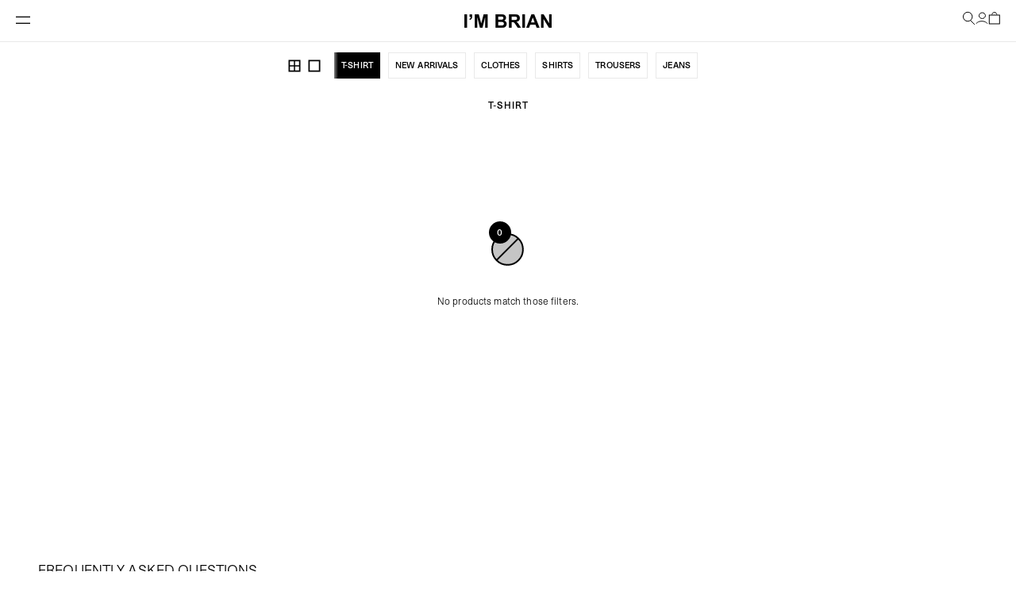

--- FILE ---
content_type: text/html; charset=utf-8
request_url: https://en.imbrian.it/collections/t-shirt/STAGIONE_COLLEZIONE-PRIMAVERA%2FESTATE-2023
body_size: 31864
content:
<!doctype html>

<html lang="en" dir="ltr">
  <head>
    <meta charset="utf-8">
    <meta name="viewport" content="width=device-width, initial-scale=1.0, height=device-height, minimum-scale=1.0, maximum-scale=1.0">
    <meta name="theme-color" content="#ffffff">

    <title>T-SHIRT</title><link rel="canonical" href="https://en.imbrian.it/collections/t-shirt/stagione_collezione-primavera/estate-2023"><link rel="shortcut icon" href="//en.imbrian.it/cdn/shop/files/phonto_ebe3e38b-7565-4a4a-890b-a718bf7c97fb.jpg?v=1758123046&width=96">
      <link rel="apple-touch-icon" href="//en.imbrian.it/cdn/shop/files/phonto_ebe3e38b-7565-4a4a-890b-a718bf7c97fb.jpg?v=1758123046&width=180"><link rel="preconnect" href="https://cdn.shopify.com">
    <link rel="preconnect" href="https://fonts.shopifycdn.com" crossorigin>
    <link rel="dns-prefetch" href="https://productreviews.shopifycdn.com"><meta property="og:type" content="website">
  <meta property="og:title" content="T-SHIRT"><meta property="og:url" content="https://en.imbrian.it/collections/t-shirt/stagione_collezione-primavera/estate-2023">
<meta property="og:site_name" content="I&#39;M BRIAN"><meta name="twitter:card" content="summary"><meta name="twitter:title" content="T-SHIRT">
  <meta name="twitter:description" content=""><script async crossorigin fetchpriority="high" src="/cdn/shopifycloud/importmap-polyfill/es-modules-shim.2.4.0.js"></script>
<script type="application/ld+json">
  {
    "@context": "https://schema.org",
    "@type": "BreadcrumbList",
    "itemListElement": [{
        "@type": "ListItem",
        "position": 1,
        "name": "Home",
        "item": "https://www.imbrian.it"
      },{
            "@type": "ListItem",
            "position": 2,
            "name": "T-SHIRT",
            "item": "https://www.imbrian.it/collections/t-shirt"
          }]
  }
</script><style>/* Typography (heading) */
  

/* Typography (body) */
  



:root {
    /**
     * ---------------------------------------------------------------------
     * SPACING VARIABLES
     *
     * We are using a spacing inspired from frameworks like Tailwind CSS.
     * ---------------------------------------------------------------------
     */
    --spacing-0-5: 0.125rem; /* 2px */
    --spacing-1: 0.25rem; /* 4px */
    --spacing-1-5: 0.375rem; /* 6px */
    --spacing-2: 0.5rem; /* 8px */
    --spacing-2-5: 0.625rem; /* 10px */
    --spacing-3: 0.75rem; /* 12px */
    --spacing-3-5: 0.875rem; /* 14px */
    --spacing-4: 1rem; /* 16px */
    --spacing-4-5: 1.125rem; /* 18px */
    --spacing-5: 1.25rem; /* 20px */
    --spacing-5-5: 1.375rem; /* 22px */
    --spacing-6: 1.5rem; /* 24px */
    --spacing-6-5: 1.625rem; /* 26px */
    --spacing-7: 1.75rem; /* 28px */
    --spacing-7-5: 1.875rem; /* 30px */
    --spacing-8: 2rem; /* 32px */
    --spacing-8-5: 2.125rem; /* 34px */
    --spacing-9: 2.25rem; /* 36px */
    --spacing-9-5: 2.375rem; /* 38px */
    --spacing-10: 2.5rem; /* 40px */
    --spacing-11: 2.75rem; /* 44px */
    --spacing-12: 3rem; /* 48px */
    --spacing-14: 3.5rem; /* 56px */
    --spacing-16: 4rem; /* 64px */
    --spacing-18: 4.5rem; /* 72px */
    --spacing-20: 5rem; /* 80px */
    --spacing-24: 6rem; /* 96px */
    --spacing-28: 7rem; /* 112px */
    --spacing-32: 8rem; /* 128px */
    --spacing-36: 9rem; /* 144px */
    --spacing-40: 10rem; /* 160px */
    --spacing-44: 11rem; /* 176px */
    --spacing-48: 12rem; /* 192px */
    --spacing-52: 13rem; /* 208px */
    --spacing-56: 14rem; /* 224px */
    --spacing-60: 15rem; /* 240px */
    --spacing-64: 16rem; /* 256px */
    --spacing-72: 18rem; /* 288px */
    --spacing-80: 20rem; /* 320px */
    --spacing-96: 24rem; /* 384px */

    /* Container */
    --container-max-width: 1800px;
    --container-narrow-max-width: 1550px;
    --container-gutter: var(--spacing-5);
    --section-outer-spacing-block: var(--spacing-8);
    --section-inner-max-spacing-block: var(--spacing-8);
    --section-inner-spacing-inline: var(--container-gutter);
    --section-stack-spacing-block: var(--spacing-8);

    /* Grid gutter */
    --grid-gutter: var(--spacing-5);

    /* Product list settings */
    --product-list-row-gap: var(--spacing-8);
    --product-list-column-gap: var(--grid-gutter);

    /* Form settings */
    --input-gap: var(--spacing-2);
    --input-height: 2.625rem;
    --input-padding-inline: var(--spacing-4);

    /* Other sizes */
    --sticky-area-height: calc(var(--sticky-announcement-bar-enabled, 0) * var(--announcement-bar-height, 0px) + var(--sticky-header-enabled, 0) * var(--header-height, 0px));

    /* RTL support */
    --transform-logical-flip: 1;
    --transform-origin-start: left;
    --transform-origin-end: right;

    /**
     * ---------------------------------------------------------------------
     * TYPOGRAPHY
     * ---------------------------------------------------------------------
     */

    /* Font properties */
    --heading-font-family: Helvetica, Arial, sans-serif;
    --heading-font-weight: 400;
    --heading-font-style: normal;
    --heading-text-transform: normal;
    --heading-letter-spacing: 0.0em;
    --text-font-family: Helvetica, Arial, sans-serif;
    --text-font-weight: 400;
    --text-font-style: normal;
    --text-letter-spacing: 0.0em;

    /* Font sizes */
    --text-h0: 3rem;
    --text-h1: 2.5rem;
    --text-h2: 2rem;
    --text-h3: 1.5rem;
    --text-h4: 1.375rem;
    --text-h5: 1.125rem;
    --text-h6: 1rem;
    --text-xs: 0.625rem;
    --text-sm: 0.6875rem;
    --text-base: 0.6875rem;
    --text-lg: 0.9375rem;

    /**
     * ---------------------------------------------------------------------
     * COLORS
     * ---------------------------------------------------------------------
     */

    /* Color settings */--accent: 0 0 0;
    --text-primary: 0 0 0;
    --background-primary: 255 255 255;
    --dialog-background: 255 255 255;
    --border-color: var(--text-color, var(--text-primary)) / 0.12;

    /* Button colors */
    --button-background-primary: 0 0 0;
    --button-text-primary: 255 255 255;
    --button-background-secondary: 0 0 0;
    --button-text-secondary: 255 255 255;

    /* Status colors */
    --success-background: 224 244 232;
    --success-text: 0 163 65;
    --warning-background: 255 246 233;
    --warning-text: 255 183 74;
    --error-background: 254 231 231;
    --error-text: 248 58 58;

    /* Product colors */
    --on-sale-text: 248 58 58;
    --on-sale-badge-background: 248 58 58;
    --on-sale-badge-text: 255 255 255;
    --sold-out-badge-background: 0 0 0;
    --sold-out-badge-text: 255 255 255;
    --primary-badge-background: 128 60 238;
    --primary-badge-text: 255 255 255;
    --star-color: 255 183 74;
    --product-card-background: 255 255 255;
    --product-card-text: 0 0 0;

    /* Header colors */
    --header-background: 255 255 255;
    --header-text: 0 0 0;

    /* Footer colors */
    --footer-background: 0 0 0;
    --footer-text: 255 255 255;

    /* Rounded variables (used for border radius) */
    --rounded-xs: 0.0rem;
    --rounded-sm: 0.0rem;
    --rounded: 0.0rem;
    --rounded-lg: 0.0rem;
    --rounded-full: 9999px;

    --rounded-button: 0.0rem;
    --rounded-input: 0.0rem;

    /* Box shadow */
    --shadow-sm: 0 2px 8px rgb(var(--text-primary) / 0.1);
    --shadow: 0 5px 15px rgb(var(--text-primary) / 0.1);
    --shadow-md: 0 5px 30px rgb(var(--text-primary) / 0.1);
    --shadow-block: 0px 18px 50px rgb(var(--text-primary) / 0.1);

    /**
     * ---------------------------------------------------------------------
     * OTHER
     * ---------------------------------------------------------------------
     */

    --stagger-products-reveal-opacity: 1;
    --cursor-close-svg-url: url(//en.imbrian.it/cdn/shop/t/12/assets/cursor-close.svg?v=147174565022153725511757523346);
    --cursor-zoom-in-svg-url: url(//en.imbrian.it/cdn/shop/t/12/assets/cursor-zoom-in.svg?v=154953035094101115921757523346);
    --cursor-zoom-out-svg-url: url(//en.imbrian.it/cdn/shop/t/12/assets/cursor-zoom-out.svg?v=16155520337305705181757523346);
    --checkmark-svg-url: url(//en.imbrian.it/cdn/shop/t/12/assets/checkmark.svg?v=77552481021870063511757523347);
  }

  [dir="rtl"]:root {
    /* RTL support */
    --transform-logical-flip: -1;
    --transform-origin-start: right;
    --transform-origin-end: left;
  }

  @media screen and (min-width: 700px) {
    :root {
      /* Typography (font size) */
      --text-h0: 4rem;
      --text-h1: 3rem;
      --text-h2: 2.5rem;
      --text-h3: 2rem;
      --text-h4: 1.625rem;
      --text-h5: 1.25rem;
      --text-h6: 1.125rem;

      --text-xs: 0.6875rem;
      --text-sm: 0.75rem;
      --text-base: 0.75rem;
      --text-lg: 1.0rem;

      /* Spacing */
      --container-gutter: 2rem;
      --section-outer-spacing-block: var(--spacing-12);
      --section-inner-max-spacing-block: var(--spacing-10);
      --section-inner-spacing-inline: var(--spacing-10);
      --section-stack-spacing-block: var(--spacing-10);

      /* Grid gutter */
      --grid-gutter: var(--spacing-6);

      /* Product list settings */
      --product-list-row-gap: var(--spacing-12);

      /* Form settings */
      --input-gap: 1rem;
      --input-height: 3.125rem;
      --input-padding-inline: var(--spacing-5);
    }
  }

  @media screen and (min-width: 1000px) {
    :root {
      /* Spacing settings */
      --container-gutter: var(--spacing-12);
      --section-outer-spacing-block: var(--spacing-14);
      --section-inner-max-spacing-block: var(--spacing-12);
      --section-inner-spacing-inline: var(--spacing-12);
      --section-stack-spacing-block: var(--spacing-10);
    }
  }

  @media screen and (min-width: 1150px) {
    :root {
      /* Spacing settings */
      --container-gutter: var(--spacing-12);
      --section-outer-spacing-block: var(--spacing-14);
      --section-inner-max-spacing-block: var(--spacing-12);
      --section-inner-spacing-inline: var(--spacing-12);
      --section-stack-spacing-block: var(--spacing-12);
    }
  }

  @media screen and (min-width: 1400px) {
    :root {
      /* Typography (font size) */
      --text-h0: 5rem;
      --text-h1: 3.75rem;
      --text-h2: 3rem;
      --text-h3: 2.25rem;
      --text-h4: 2rem;
      --text-h5: 1.5rem;
      --text-h6: 1.25rem;

      --section-outer-spacing-block: var(--spacing-16);
      --section-inner-max-spacing-block: var(--spacing-14);
      --section-inner-spacing-inline: var(--spacing-14);
    }
  }

  @media screen and (min-width: 1600px) {
    :root {
      --section-outer-spacing-block: var(--spacing-16);
      --section-inner-max-spacing-block: var(--spacing-16);
      --section-inner-spacing-inline: var(--spacing-16);
    }
  }

  /**
   * ---------------------------------------------------------------------
   * LIQUID DEPENDANT CSS
   *
   * Our main CSS is Liquid free, but some very specific features depend on
   * theme settings, so we have them here
   * ---------------------------------------------------------------------
   */@media screen and (pointer: fine) {
        .button:not([disabled]):hover, .btn:not([disabled]):hover, .shopify-payment-button__button--unbranded:not([disabled]):hover {
          --button-background-opacity: 0.85;
        }

        .button--subdued:not([disabled]):hover {
          --button-background: var(--text-color) / .05 !important;
        }
      }</style><script>
  // This allows to expose several variables to the global scope, to be used in scripts
  window.themeVariables = {
    settings: {
      showPageTransition: null,
      staggerProductsApparition: false,
      reduceDrawerAnimation: true,
      reduceMenuAnimation: true,
      headingApparition: "none",
      pageType: "collection",
      moneyFormat: "\u003cspan class='money'\u003e€{{amount}}\u003c\/span\u003e",
      moneyWithCurrencyFormat: "\u003cspan class='money'\u003e€{{amount}} EUR\u003c\/span\u003e",
      currencyCodeEnabled: false,
      cartType: "drawer",
      showDiscount: true,
      discountMode: "percentage",
      pageBackground: "#ffffff",
      textColor: "#000000"
    },

    strings: {
      accessibilityClose: "Close",
      accessibilityNext: "Next",
      accessibilityPrevious: "Previous",
      closeGallery: "Close gallery",
      zoomGallery: "Zoom",
      errorGallery: "Image cannot be loaded",
      searchNoResults: "No results could be found.",
      addOrderNote: "Add order note",
      editOrderNote: "Edit order note",
      shippingEstimatorNoResults: "Sorry, we do not ship to your address.",
      shippingEstimatorOneResult: "There is one shipping rate for your address:",
      shippingEstimatorMultipleResults: "There are several shipping rates for your address:",
      shippingEstimatorError: "One or more error occurred while retrieving shipping rates:"
    },

    breakpoints: {
      'sm': 'screen and (min-width: 700px)',
      'md': 'screen and (min-width: 1000px)',
      'lg': 'screen and (min-width: 1150px)',
      'xl': 'screen and (min-width: 1400px)',

      'sm-max': 'screen and (max-width: 699px)',
      'md-max': 'screen and (max-width: 999px)',
      'lg-max': 'screen and (max-width: 1149px)',
      'xl-max': 'screen and (max-width: 1399px)'
    }
  };

  // For detecting native share
  document.documentElement.classList.add(`native-share--${navigator.share ? 'enabled' : 'disabled'}`);</script><script>
      if (!(HTMLScriptElement.supports && HTMLScriptElement.supports('importmap'))) {
        const importMapPolyfill = document.createElement('script');
        importMapPolyfill.async = true;
        importMapPolyfill.src = "//en.imbrian.it/cdn/shop/t/12/assets/es-module-shims.min.js?v=54064861605372301331757523329";

        document.head.appendChild(importMapPolyfill);
      }
    </script>

    <script type="importmap">{
        "imports": {
          "vendor": "//en.imbrian.it/cdn/shop/t/12/assets/vendor.min.js?v=57795131039271286711757523329",
          "theme": "//en.imbrian.it/cdn/shop/t/12/assets/theme.js?v=117867273536638040391757613151",
          "photoswipe": "//en.imbrian.it/cdn/shop/t/12/assets/photoswipe.min.js?v=13374349288281597431757523329"
        }
      }
    </script>
<script type="text/javascript" src="//widget.trustpilot.com/bootstrap/v5/tp.widget.bootstrap.min.js" async></script>

    <script type="module" src="//en.imbrian.it/cdn/shop/t/12/assets/vendor.min.js?v=57795131039271286711757523329"></script>
    <script type="module" src="//en.imbrian.it/cdn/shop/t/12/assets/theme.js?v=117867273536638040391757613151"></script>

    <script>window.performance && window.performance.mark && window.performance.mark('shopify.content_for_header.start');</script><meta name="facebook-domain-verification" content="uzzodkuws2cxkjmja4fhouy03mup1b">
<meta name="google-site-verification" content="V7_ni8rGruKlkA9zy8iSxW48NAI29fKdWIq6dZNtE9E">
<meta id="shopify-digital-wallet" name="shopify-digital-wallet" content="/57081888945/digital_wallets/dialog">
<meta name="shopify-checkout-api-token" content="93d4cba19652ee23f6e4e1f330add236">
<meta id="in-context-paypal-metadata" data-shop-id="57081888945" data-venmo-supported="false" data-environment="production" data-locale="en_US" data-paypal-v4="true" data-currency="EUR">
<link rel="alternate" type="application/atom+xml" title="Feed" href="/collections/t-shirt/STAGIONE_COLLEZIONE-PRIMAVERA%2FESTATE-2023.atom" />
<link rel="alternate" hreflang="x-default" href="https://www.imbrian.it/collections/t-shirt/stagione_collezione-primavera/estate-2023">
<link rel="alternate" hreflang="it" href="https://www.imbrian.it/collections/t-shirt/stagione_collezione-primavera/estate-2023">
<link rel="alternate" hreflang="en" href="https://www.imbrian.it/en/collections/t-shirt/stagione_collezione-primavera/estate-2023">
<link rel="alternate" hreflang="en-DZ" href="https://en.imbrian.it/collections/t-shirt/stagione_collezione-primavera/estate-2023">
<link rel="alternate" hreflang="en-AO" href="https://en.imbrian.it/collections/t-shirt/stagione_collezione-primavera/estate-2023">
<link rel="alternate" hreflang="en-BJ" href="https://en.imbrian.it/collections/t-shirt/stagione_collezione-primavera/estate-2023">
<link rel="alternate" hreflang="en-BW" href="https://en.imbrian.it/collections/t-shirt/stagione_collezione-primavera/estate-2023">
<link rel="alternate" hreflang="en-BF" href="https://en.imbrian.it/collections/t-shirt/stagione_collezione-primavera/estate-2023">
<link rel="alternate" hreflang="en-BI" href="https://en.imbrian.it/collections/t-shirt/stagione_collezione-primavera/estate-2023">
<link rel="alternate" hreflang="en-CM" href="https://en.imbrian.it/collections/t-shirt/stagione_collezione-primavera/estate-2023">
<link rel="alternate" hreflang="en-CV" href="https://en.imbrian.it/collections/t-shirt/stagione_collezione-primavera/estate-2023">
<link rel="alternate" hreflang="en-TD" href="https://en.imbrian.it/collections/t-shirt/stagione_collezione-primavera/estate-2023">
<link rel="alternate" hreflang="en-KM" href="https://en.imbrian.it/collections/t-shirt/stagione_collezione-primavera/estate-2023">
<link rel="alternate" hreflang="en-CG" href="https://en.imbrian.it/collections/t-shirt/stagione_collezione-primavera/estate-2023">
<link rel="alternate" hreflang="en-CD" href="https://en.imbrian.it/collections/t-shirt/stagione_collezione-primavera/estate-2023">
<link rel="alternate" hreflang="en-CI" href="https://en.imbrian.it/collections/t-shirt/stagione_collezione-primavera/estate-2023">
<link rel="alternate" hreflang="en-EG" href="https://en.imbrian.it/collections/t-shirt/stagione_collezione-primavera/estate-2023">
<link rel="alternate" hreflang="en-ER" href="https://en.imbrian.it/collections/t-shirt/stagione_collezione-primavera/estate-2023">
<link rel="alternate" hreflang="en-SZ" href="https://en.imbrian.it/collections/t-shirt/stagione_collezione-primavera/estate-2023">
<link rel="alternate" hreflang="en-ET" href="https://en.imbrian.it/collections/t-shirt/stagione_collezione-primavera/estate-2023">
<link rel="alternate" hreflang="en-GA" href="https://en.imbrian.it/collections/t-shirt/stagione_collezione-primavera/estate-2023">
<link rel="alternate" hreflang="en-GM" href="https://en.imbrian.it/collections/t-shirt/stagione_collezione-primavera/estate-2023">
<link rel="alternate" hreflang="en-GH" href="https://en.imbrian.it/collections/t-shirt/stagione_collezione-primavera/estate-2023">
<link rel="alternate" hreflang="en-DJ" href="https://en.imbrian.it/collections/t-shirt/stagione_collezione-primavera/estate-2023">
<link rel="alternate" hreflang="en-GN" href="https://en.imbrian.it/collections/t-shirt/stagione_collezione-primavera/estate-2023">
<link rel="alternate" hreflang="en-GQ" href="https://en.imbrian.it/collections/t-shirt/stagione_collezione-primavera/estate-2023">
<link rel="alternate" hreflang="en-GW" href="https://en.imbrian.it/collections/t-shirt/stagione_collezione-primavera/estate-2023">
<link rel="alternate" hreflang="en-AC" href="https://en.imbrian.it/collections/t-shirt/stagione_collezione-primavera/estate-2023">
<link rel="alternate" hreflang="en-KE" href="https://en.imbrian.it/collections/t-shirt/stagione_collezione-primavera/estate-2023">
<link rel="alternate" hreflang="en-LS" href="https://en.imbrian.it/collections/t-shirt/stagione_collezione-primavera/estate-2023">
<link rel="alternate" hreflang="en-LR" href="https://en.imbrian.it/collections/t-shirt/stagione_collezione-primavera/estate-2023">
<link rel="alternate" hreflang="en-LY" href="https://en.imbrian.it/collections/t-shirt/stagione_collezione-primavera/estate-2023">
<link rel="alternate" hreflang="en-MG" href="https://en.imbrian.it/collections/t-shirt/stagione_collezione-primavera/estate-2023">
<link rel="alternate" hreflang="en-MW" href="https://en.imbrian.it/collections/t-shirt/stagione_collezione-primavera/estate-2023">
<link rel="alternate" hreflang="en-ML" href="https://en.imbrian.it/collections/t-shirt/stagione_collezione-primavera/estate-2023">
<link rel="alternate" hreflang="en-MA" href="https://en.imbrian.it/collections/t-shirt/stagione_collezione-primavera/estate-2023">
<link rel="alternate" hreflang="en-MR" href="https://en.imbrian.it/collections/t-shirt/stagione_collezione-primavera/estate-2023">
<link rel="alternate" hreflang="en-MU" href="https://en.imbrian.it/collections/t-shirt/stagione_collezione-primavera/estate-2023">
<link rel="alternate" hreflang="en-MZ" href="https://en.imbrian.it/collections/t-shirt/stagione_collezione-primavera/estate-2023">
<link rel="alternate" hreflang="en-NA" href="https://en.imbrian.it/collections/t-shirt/stagione_collezione-primavera/estate-2023">
<link rel="alternate" hreflang="en-NE" href="https://en.imbrian.it/collections/t-shirt/stagione_collezione-primavera/estate-2023">
<link rel="alternate" hreflang="en-NG" href="https://en.imbrian.it/collections/t-shirt/stagione_collezione-primavera/estate-2023">
<link rel="alternate" hreflang="en-CF" href="https://en.imbrian.it/collections/t-shirt/stagione_collezione-primavera/estate-2023">
<link rel="alternate" hreflang="en-RW" href="https://en.imbrian.it/collections/t-shirt/stagione_collezione-primavera/estate-2023">
<link rel="alternate" hreflang="en-EH" href="https://en.imbrian.it/collections/t-shirt/stagione_collezione-primavera/estate-2023">
<link rel="alternate" hreflang="en-SH" href="https://en.imbrian.it/collections/t-shirt/stagione_collezione-primavera/estate-2023">
<link rel="alternate" hreflang="en-ST" href="https://en.imbrian.it/collections/t-shirt/stagione_collezione-primavera/estate-2023">
<link rel="alternate" hreflang="en-SN" href="https://en.imbrian.it/collections/t-shirt/stagione_collezione-primavera/estate-2023">
<link rel="alternate" hreflang="en-SC" href="https://en.imbrian.it/collections/t-shirt/stagione_collezione-primavera/estate-2023">
<link rel="alternate" hreflang="en-SL" href="https://en.imbrian.it/collections/t-shirt/stagione_collezione-primavera/estate-2023">
<link rel="alternate" hreflang="en-SO" href="https://en.imbrian.it/collections/t-shirt/stagione_collezione-primavera/estate-2023">
<link rel="alternate" hreflang="en-ZA" href="https://en.imbrian.it/collections/t-shirt/stagione_collezione-primavera/estate-2023">
<link rel="alternate" hreflang="en-SD" href="https://en.imbrian.it/collections/t-shirt/stagione_collezione-primavera/estate-2023">
<link rel="alternate" hreflang="en-SS" href="https://en.imbrian.it/collections/t-shirt/stagione_collezione-primavera/estate-2023">
<link rel="alternate" hreflang="en-TZ" href="https://en.imbrian.it/collections/t-shirt/stagione_collezione-primavera/estate-2023">
<link rel="alternate" hreflang="en-TG" href="https://en.imbrian.it/collections/t-shirt/stagione_collezione-primavera/estate-2023">
<link rel="alternate" hreflang="en-TA" href="https://en.imbrian.it/collections/t-shirt/stagione_collezione-primavera/estate-2023">
<link rel="alternate" hreflang="en-TN" href="https://en.imbrian.it/collections/t-shirt/stagione_collezione-primavera/estate-2023">
<link rel="alternate" hreflang="en-UG" href="https://en.imbrian.it/collections/t-shirt/stagione_collezione-primavera/estate-2023">
<link rel="alternate" hreflang="en-ZM" href="https://en.imbrian.it/collections/t-shirt/stagione_collezione-primavera/estate-2023">
<link rel="alternate" hreflang="en-ZW" href="https://en.imbrian.it/collections/t-shirt/stagione_collezione-primavera/estate-2023">
<link rel="alternate" hreflang="en-AF" href="https://en.imbrian.it/collections/t-shirt/stagione_collezione-primavera/estate-2023">
<link rel="alternate" hreflang="en-SA" href="https://en.imbrian.it/collections/t-shirt/stagione_collezione-primavera/estate-2023">
<link rel="alternate" hreflang="en-AZ" href="https://en.imbrian.it/collections/t-shirt/stagione_collezione-primavera/estate-2023">
<link rel="alternate" hreflang="en-BH" href="https://en.imbrian.it/collections/t-shirt/stagione_collezione-primavera/estate-2023">
<link rel="alternate" hreflang="en-BD" href="https://en.imbrian.it/collections/t-shirt/stagione_collezione-primavera/estate-2023">
<link rel="alternate" hreflang="en-BT" href="https://en.imbrian.it/collections/t-shirt/stagione_collezione-primavera/estate-2023">
<link rel="alternate" hreflang="en-BN" href="https://en.imbrian.it/collections/t-shirt/stagione_collezione-primavera/estate-2023">
<link rel="alternate" hreflang="en-KH" href="https://en.imbrian.it/collections/t-shirt/stagione_collezione-primavera/estate-2023">
<link rel="alternate" hreflang="en-CN" href="https://en.imbrian.it/collections/t-shirt/stagione_collezione-primavera/estate-2023">
<link rel="alternate" hreflang="en-KR" href="https://en.imbrian.it/collections/t-shirt/stagione_collezione-primavera/estate-2023">
<link rel="alternate" hreflang="en-AE" href="https://en.imbrian.it/collections/t-shirt/stagione_collezione-primavera/estate-2023">
<link rel="alternate" hreflang="en-PH" href="https://en.imbrian.it/collections/t-shirt/stagione_collezione-primavera/estate-2023">
<link rel="alternate" hreflang="en-JP" href="https://en.imbrian.it/collections/t-shirt/stagione_collezione-primavera/estate-2023">
<link rel="alternate" hreflang="en-JO" href="https://en.imbrian.it/collections/t-shirt/stagione_collezione-primavera/estate-2023">
<link rel="alternate" hreflang="en-HK" href="https://en.imbrian.it/collections/t-shirt/stagione_collezione-primavera/estate-2023">
<link rel="alternate" hreflang="en-IN" href="https://en.imbrian.it/collections/t-shirt/stagione_collezione-primavera/estate-2023">
<link rel="alternate" hreflang="en-ID" href="https://en.imbrian.it/collections/t-shirt/stagione_collezione-primavera/estate-2023">
<link rel="alternate" hreflang="en-IQ" href="https://en.imbrian.it/collections/t-shirt/stagione_collezione-primavera/estate-2023">
<link rel="alternate" hreflang="en-CX" href="https://en.imbrian.it/collections/t-shirt/stagione_collezione-primavera/estate-2023">
<link rel="alternate" hreflang="en-CC" href="https://en.imbrian.it/collections/t-shirt/stagione_collezione-primavera/estate-2023">
<link rel="alternate" hreflang="en-IL" href="https://en.imbrian.it/collections/t-shirt/stagione_collezione-primavera/estate-2023">
<link rel="alternate" hreflang="en-KZ" href="https://en.imbrian.it/collections/t-shirt/stagione_collezione-primavera/estate-2023">
<link rel="alternate" hreflang="en-KG" href="https://en.imbrian.it/collections/t-shirt/stagione_collezione-primavera/estate-2023">
<link rel="alternate" hreflang="en-KW" href="https://en.imbrian.it/collections/t-shirt/stagione_collezione-primavera/estate-2023">
<link rel="alternate" hreflang="en-LA" href="https://en.imbrian.it/collections/t-shirt/stagione_collezione-primavera/estate-2023">
<link rel="alternate" hreflang="en-LB" href="https://en.imbrian.it/collections/t-shirt/stagione_collezione-primavera/estate-2023">
<link rel="alternate" hreflang="en-MO" href="https://en.imbrian.it/collections/t-shirt/stagione_collezione-primavera/estate-2023">
<link rel="alternate" hreflang="en-MV" href="https://en.imbrian.it/collections/t-shirt/stagione_collezione-primavera/estate-2023">
<link rel="alternate" hreflang="en-MY" href="https://en.imbrian.it/collections/t-shirt/stagione_collezione-primavera/estate-2023">
<link rel="alternate" hreflang="en-MN" href="https://en.imbrian.it/collections/t-shirt/stagione_collezione-primavera/estate-2023">
<link rel="alternate" hreflang="en-MM" href="https://en.imbrian.it/collections/t-shirt/stagione_collezione-primavera/estate-2023">
<link rel="alternate" hreflang="en-NP" href="https://en.imbrian.it/collections/t-shirt/stagione_collezione-primavera/estate-2023">
<link rel="alternate" hreflang="en-OM" href="https://en.imbrian.it/collections/t-shirt/stagione_collezione-primavera/estate-2023">
<link rel="alternate" hreflang="en-PK" href="https://en.imbrian.it/collections/t-shirt/stagione_collezione-primavera/estate-2023">
<link rel="alternate" hreflang="en-QA" href="https://en.imbrian.it/collections/t-shirt/stagione_collezione-primavera/estate-2023">
<link rel="alternate" hreflang="en-RU" href="https://en.imbrian.it/collections/t-shirt/stagione_collezione-primavera/estate-2023">
<link rel="alternate" hreflang="en-SG" href="https://en.imbrian.it/collections/t-shirt/stagione_collezione-primavera/estate-2023">
<link rel="alternate" hreflang="en-LK" href="https://en.imbrian.it/collections/t-shirt/stagione_collezione-primavera/estate-2023">
<link rel="alternate" hreflang="en-TJ" href="https://en.imbrian.it/collections/t-shirt/stagione_collezione-primavera/estate-2023">
<link rel="alternate" hreflang="en-TW" href="https://en.imbrian.it/collections/t-shirt/stagione_collezione-primavera/estate-2023">
<link rel="alternate" hreflang="en-PS" href="https://en.imbrian.it/collections/t-shirt/stagione_collezione-primavera/estate-2023">
<link rel="alternate" hreflang="en-IO" href="https://en.imbrian.it/collections/t-shirt/stagione_collezione-primavera/estate-2023">
<link rel="alternate" hreflang="en-TH" href="https://en.imbrian.it/collections/t-shirt/stagione_collezione-primavera/estate-2023">
<link rel="alternate" hreflang="en-TM" href="https://en.imbrian.it/collections/t-shirt/stagione_collezione-primavera/estate-2023">
<link rel="alternate" hreflang="en-UZ" href="https://en.imbrian.it/collections/t-shirt/stagione_collezione-primavera/estate-2023">
<link rel="alternate" hreflang="en-VN" href="https://en.imbrian.it/collections/t-shirt/stagione_collezione-primavera/estate-2023">
<link rel="alternate" hreflang="en-YE" href="https://en.imbrian.it/collections/t-shirt/stagione_collezione-primavera/estate-2023">
<link rel="alternate" hreflang="en-AI" href="https://en.imbrian.it/collections/t-shirt/stagione_collezione-primavera/estate-2023">
<link rel="alternate" hreflang="en-AG" href="https://en.imbrian.it/collections/t-shirt/stagione_collezione-primavera/estate-2023">
<link rel="alternate" hreflang="en-AW" href="https://en.imbrian.it/collections/t-shirt/stagione_collezione-primavera/estate-2023">
<link rel="alternate" hreflang="en-BS" href="https://en.imbrian.it/collections/t-shirt/stagione_collezione-primavera/estate-2023">
<link rel="alternate" hreflang="en-BB" href="https://en.imbrian.it/collections/t-shirt/stagione_collezione-primavera/estate-2023">
<link rel="alternate" hreflang="en-BZ" href="https://en.imbrian.it/collections/t-shirt/stagione_collezione-primavera/estate-2023">
<link rel="alternate" hreflang="en-BM" href="https://en.imbrian.it/collections/t-shirt/stagione_collezione-primavera/estate-2023">
<link rel="alternate" hreflang="en-CR" href="https://en.imbrian.it/collections/t-shirt/stagione_collezione-primavera/estate-2023">
<link rel="alternate" hreflang="en-CW" href="https://en.imbrian.it/collections/t-shirt/stagione_collezione-primavera/estate-2023">
<link rel="alternate" hreflang="en-DM" href="https://en.imbrian.it/collections/t-shirt/stagione_collezione-primavera/estate-2023">
<link rel="alternate" hreflang="en-SV" href="https://en.imbrian.it/collections/t-shirt/stagione_collezione-primavera/estate-2023">
<link rel="alternate" hreflang="en-JM" href="https://en.imbrian.it/collections/t-shirt/stagione_collezione-primavera/estate-2023">
<link rel="alternate" hreflang="en-GD" href="https://en.imbrian.it/collections/t-shirt/stagione_collezione-primavera/estate-2023">
<link rel="alternate" hreflang="en-GT" href="https://en.imbrian.it/collections/t-shirt/stagione_collezione-primavera/estate-2023">
<link rel="alternate" hreflang="en-HT" href="https://en.imbrian.it/collections/t-shirt/stagione_collezione-primavera/estate-2023">
<link rel="alternate" hreflang="en-HN" href="https://en.imbrian.it/collections/t-shirt/stagione_collezione-primavera/estate-2023">
<link rel="alternate" hreflang="en-KY" href="https://en.imbrian.it/collections/t-shirt/stagione_collezione-primavera/estate-2023">
<link rel="alternate" hreflang="en-UM" href="https://en.imbrian.it/collections/t-shirt/stagione_collezione-primavera/estate-2023">
<link rel="alternate" hreflang="en-VG" href="https://en.imbrian.it/collections/t-shirt/stagione_collezione-primavera/estate-2023">
<link rel="alternate" hreflang="en-MQ" href="https://en.imbrian.it/collections/t-shirt/stagione_collezione-primavera/estate-2023">
<link rel="alternate" hreflang="en-MS" href="https://en.imbrian.it/collections/t-shirt/stagione_collezione-primavera/estate-2023">
<link rel="alternate" hreflang="en-NI" href="https://en.imbrian.it/collections/t-shirt/stagione_collezione-primavera/estate-2023">
<link rel="alternate" hreflang="en-PA" href="https://en.imbrian.it/collections/t-shirt/stagione_collezione-primavera/estate-2023">
<link rel="alternate" hreflang="en-DO" href="https://en.imbrian.it/collections/t-shirt/stagione_collezione-primavera/estate-2023">
<link rel="alternate" hreflang="en-KN" href="https://en.imbrian.it/collections/t-shirt/stagione_collezione-primavera/estate-2023">
<link rel="alternate" hreflang="en-LC" href="https://en.imbrian.it/collections/t-shirt/stagione_collezione-primavera/estate-2023">
<link rel="alternate" hreflang="en-MF" href="https://en.imbrian.it/collections/t-shirt/stagione_collezione-primavera/estate-2023">
<link rel="alternate" hreflang="en-SX" href="https://en.imbrian.it/collections/t-shirt/stagione_collezione-primavera/estate-2023">
<link rel="alternate" hreflang="en-VC" href="https://en.imbrian.it/collections/t-shirt/stagione_collezione-primavera/estate-2023">
<link rel="alternate" hreflang="en-BL" href="https://en.imbrian.it/collections/t-shirt/stagione_collezione-primavera/estate-2023">
<link rel="alternate" hreflang="en-PM" href="https://en.imbrian.it/collections/t-shirt/stagione_collezione-primavera/estate-2023">
<link rel="alternate" hreflang="en-TT" href="https://en.imbrian.it/collections/t-shirt/stagione_collezione-primavera/estate-2023">
<link rel="alternate" hreflang="en-TC" href="https://en.imbrian.it/collections/t-shirt/stagione_collezione-primavera/estate-2023">
<link rel="alternate" hreflang="en-AL" href="https://en.imbrian.it/collections/t-shirt/stagione_collezione-primavera/estate-2023">
<link rel="alternate" hreflang="en-AD" href="https://en.imbrian.it/collections/t-shirt/stagione_collezione-primavera/estate-2023">
<link rel="alternate" hreflang="en-AM" href="https://en.imbrian.it/collections/t-shirt/stagione_collezione-primavera/estate-2023">
<link rel="alternate" hreflang="en-AT" href="https://en.imbrian.it/collections/t-shirt/stagione_collezione-primavera/estate-2023">
<link rel="alternate" hreflang="en-BE" href="https://en.imbrian.it/collections/t-shirt/stagione_collezione-primavera/estate-2023">
<link rel="alternate" hreflang="en-BY" href="https://en.imbrian.it/collections/t-shirt/stagione_collezione-primavera/estate-2023">
<link rel="alternate" hreflang="en-BA" href="https://en.imbrian.it/collections/t-shirt/stagione_collezione-primavera/estate-2023">
<link rel="alternate" hreflang="en-BG" href="https://en.imbrian.it/collections/t-shirt/stagione_collezione-primavera/estate-2023">
<link rel="alternate" hreflang="en-CY" href="https://en.imbrian.it/collections/t-shirt/stagione_collezione-primavera/estate-2023">
<link rel="alternate" hreflang="en-VA" href="https://en.imbrian.it/collections/t-shirt/stagione_collezione-primavera/estate-2023">
<link rel="alternate" hreflang="en-HR" href="https://en.imbrian.it/collections/t-shirt/stagione_collezione-primavera/estate-2023">
<link rel="alternate" hreflang="en-DK" href="https://en.imbrian.it/collections/t-shirt/stagione_collezione-primavera/estate-2023">
<link rel="alternate" hreflang="en-EE" href="https://en.imbrian.it/collections/t-shirt/stagione_collezione-primavera/estate-2023">
<link rel="alternate" hreflang="en-FI" href="https://en.imbrian.it/collections/t-shirt/stagione_collezione-primavera/estate-2023">
<link rel="alternate" hreflang="fr-FR" href="https://www.imbrian.it/fr-fr/collections/t-shirt/stagione_collezione-primavera/estate-2023">
<link rel="alternate" hreflang="en-GE" href="https://en.imbrian.it/collections/t-shirt/stagione_collezione-primavera/estate-2023">
<link rel="alternate" hreflang="en-DE" href="https://en.imbrian.it/collections/t-shirt/stagione_collezione-primavera/estate-2023">
<link rel="alternate" hreflang="en-GI" href="https://en.imbrian.it/collections/t-shirt/stagione_collezione-primavera/estate-2023">
<link rel="alternate" hreflang="en-GR" href="https://en.imbrian.it/collections/t-shirt/stagione_collezione-primavera/estate-2023">
<link rel="alternate" hreflang="en-GL" href="https://en.imbrian.it/collections/t-shirt/stagione_collezione-primavera/estate-2023">
<link rel="alternate" hreflang="en-GP" href="https://en.imbrian.it/collections/t-shirt/stagione_collezione-primavera/estate-2023">
<link rel="alternate" hreflang="en-GG" href="https://en.imbrian.it/collections/t-shirt/stagione_collezione-primavera/estate-2023">
<link rel="alternate" hreflang="en-IE" href="https://en.imbrian.it/collections/t-shirt/stagione_collezione-primavera/estate-2023">
<link rel="alternate" hreflang="en-IS" href="https://en.imbrian.it/collections/t-shirt/stagione_collezione-primavera/estate-2023">
<link rel="alternate" hreflang="en-IM" href="https://en.imbrian.it/collections/t-shirt/stagione_collezione-primavera/estate-2023">
<link rel="alternate" hreflang="en-AX" href="https://en.imbrian.it/collections/t-shirt/stagione_collezione-primavera/estate-2023">
<link rel="alternate" hreflang="en-FO" href="https://en.imbrian.it/collections/t-shirt/stagione_collezione-primavera/estate-2023">
<link rel="alternate" hreflang="en-JE" href="https://en.imbrian.it/collections/t-shirt/stagione_collezione-primavera/estate-2023">
<link rel="alternate" hreflang="en-XK" href="https://en.imbrian.it/collections/t-shirt/stagione_collezione-primavera/estate-2023">
<link rel="alternate" hreflang="en-LV" href="https://en.imbrian.it/collections/t-shirt/stagione_collezione-primavera/estate-2023">
<link rel="alternate" hreflang="en-LI" href="https://en.imbrian.it/collections/t-shirt/stagione_collezione-primavera/estate-2023">
<link rel="alternate" hreflang="en-LT" href="https://en.imbrian.it/collections/t-shirt/stagione_collezione-primavera/estate-2023">
<link rel="alternate" hreflang="en-LU" href="https://en.imbrian.it/collections/t-shirt/stagione_collezione-primavera/estate-2023">
<link rel="alternate" hreflang="en-MK" href="https://en.imbrian.it/collections/t-shirt/stagione_collezione-primavera/estate-2023">
<link rel="alternate" hreflang="en-MT" href="https://en.imbrian.it/collections/t-shirt/stagione_collezione-primavera/estate-2023">
<link rel="alternate" hreflang="en-YT" href="https://en.imbrian.it/collections/t-shirt/stagione_collezione-primavera/estate-2023">
<link rel="alternate" hreflang="en-MD" href="https://en.imbrian.it/collections/t-shirt/stagione_collezione-primavera/estate-2023">
<link rel="alternate" hreflang="en-ME" href="https://en.imbrian.it/collections/t-shirt/stagione_collezione-primavera/estate-2023">
<link rel="alternate" hreflang="en-NO" href="https://en.imbrian.it/collections/t-shirt/stagione_collezione-primavera/estate-2023">
<link rel="alternate" hreflang="en-NL" href="https://en.imbrian.it/collections/t-shirt/stagione_collezione-primavera/estate-2023">
<link rel="alternate" hreflang="en-PL" href="https://en.imbrian.it/collections/t-shirt/stagione_collezione-primavera/estate-2023">
<link rel="alternate" hreflang="en-PT" href="https://en.imbrian.it/collections/t-shirt/stagione_collezione-primavera/estate-2023">
<link rel="alternate" hreflang="en-MC" href="https://en.imbrian.it/collections/t-shirt/stagione_collezione-primavera/estate-2023">
<link rel="alternate" hreflang="en-GB" href="https://en.imbrian.it/collections/t-shirt/stagione_collezione-primavera/estate-2023">
<link rel="alternate" hreflang="en-CZ" href="https://en.imbrian.it/collections/t-shirt/stagione_collezione-primavera/estate-2023">
<link rel="alternate" hreflang="en-RE" href="https://en.imbrian.it/collections/t-shirt/stagione_collezione-primavera/estate-2023">
<link rel="alternate" hreflang="en-RO" href="https://en.imbrian.it/collections/t-shirt/stagione_collezione-primavera/estate-2023">
<link rel="alternate" hreflang="en-SM" href="https://en.imbrian.it/collections/t-shirt/stagione_collezione-primavera/estate-2023">
<link rel="alternate" hreflang="en-RS" href="https://en.imbrian.it/collections/t-shirt/stagione_collezione-primavera/estate-2023">
<link rel="alternate" hreflang="en-SK" href="https://en.imbrian.it/collections/t-shirt/stagione_collezione-primavera/estate-2023">
<link rel="alternate" hreflang="en-SI" href="https://en.imbrian.it/collections/t-shirt/stagione_collezione-primavera/estate-2023">
<link rel="alternate" hreflang="en-ES" href="https://en.imbrian.it/collections/t-shirt/stagione_collezione-primavera/estate-2023">
<link rel="alternate" hreflang="en-SJ" href="https://en.imbrian.it/collections/t-shirt/stagione_collezione-primavera/estate-2023">
<link rel="alternate" hreflang="en-SE" href="https://en.imbrian.it/collections/t-shirt/stagione_collezione-primavera/estate-2023">
<link rel="alternate" hreflang="en-CH" href="https://en.imbrian.it/collections/t-shirt/stagione_collezione-primavera/estate-2023">
<link rel="alternate" hreflang="en-TR" href="https://en.imbrian.it/collections/t-shirt/stagione_collezione-primavera/estate-2023">
<link rel="alternate" hreflang="en-UA" href="https://en.imbrian.it/collections/t-shirt/stagione_collezione-primavera/estate-2023">
<link rel="alternate" hreflang="en-HU" href="https://en.imbrian.it/collections/t-shirt/stagione_collezione-primavera/estate-2023">
<link rel="alternate" hreflang="en-CA" href="https://en.imbrian.it/collections/t-shirt/stagione_collezione-primavera/estate-2023">
<link rel="alternate" hreflang="en-MX" href="https://en.imbrian.it/collections/t-shirt/stagione_collezione-primavera/estate-2023">
<link rel="alternate" hreflang="en-US" href="https://en.imbrian.it/collections/t-shirt/stagione_collezione-primavera/estate-2023">
<link rel="alternate" hreflang="en-AU" href="https://en.imbrian.it/collections/t-shirt/stagione_collezione-primavera/estate-2023">
<link rel="alternate" hreflang="en-FJ" href="https://en.imbrian.it/collections/t-shirt/stagione_collezione-primavera/estate-2023">
<link rel="alternate" hreflang="en-NF" href="https://en.imbrian.it/collections/t-shirt/stagione_collezione-primavera/estate-2023">
<link rel="alternate" hreflang="en-CK" href="https://en.imbrian.it/collections/t-shirt/stagione_collezione-primavera/estate-2023">
<link rel="alternate" hreflang="en-PN" href="https://en.imbrian.it/collections/t-shirt/stagione_collezione-primavera/estate-2023">
<link rel="alternate" hreflang="en-SB" href="https://en.imbrian.it/collections/t-shirt/stagione_collezione-primavera/estate-2023">
<link rel="alternate" hreflang="en-KI" href="https://en.imbrian.it/collections/t-shirt/stagione_collezione-primavera/estate-2023">
<link rel="alternate" hreflang="en-NR" href="https://en.imbrian.it/collections/t-shirt/stagione_collezione-primavera/estate-2023">
<link rel="alternate" hreflang="en-NU" href="https://en.imbrian.it/collections/t-shirt/stagione_collezione-primavera/estate-2023">
<link rel="alternate" hreflang="en-NC" href="https://en.imbrian.it/collections/t-shirt/stagione_collezione-primavera/estate-2023">
<link rel="alternate" hreflang="en-NZ" href="https://en.imbrian.it/collections/t-shirt/stagione_collezione-primavera/estate-2023">
<link rel="alternate" hreflang="en-PG" href="https://en.imbrian.it/collections/t-shirt/stagione_collezione-primavera/estate-2023">
<link rel="alternate" hreflang="en-PF" href="https://en.imbrian.it/collections/t-shirt/stagione_collezione-primavera/estate-2023">
<link rel="alternate" hreflang="en-WS" href="https://en.imbrian.it/collections/t-shirt/stagione_collezione-primavera/estate-2023">
<link rel="alternate" hreflang="en-TL" href="https://en.imbrian.it/collections/t-shirt/stagione_collezione-primavera/estate-2023">
<link rel="alternate" hreflang="en-TK" href="https://en.imbrian.it/collections/t-shirt/stagione_collezione-primavera/estate-2023">
<link rel="alternate" hreflang="en-TO" href="https://en.imbrian.it/collections/t-shirt/stagione_collezione-primavera/estate-2023">
<link rel="alternate" hreflang="en-TV" href="https://en.imbrian.it/collections/t-shirt/stagione_collezione-primavera/estate-2023">
<link rel="alternate" hreflang="en-VU" href="https://en.imbrian.it/collections/t-shirt/stagione_collezione-primavera/estate-2023">
<link rel="alternate" hreflang="en-WF" href="https://en.imbrian.it/collections/t-shirt/stagione_collezione-primavera/estate-2023">
<link rel="alternate" hreflang="en-GS" href="https://en.imbrian.it/collections/t-shirt/stagione_collezione-primavera/estate-2023">
<link rel="alternate" hreflang="en-TF" href="https://en.imbrian.it/collections/t-shirt/stagione_collezione-primavera/estate-2023">
<link rel="alternate" hreflang="en-AR" href="https://en.imbrian.it/collections/t-shirt/stagione_collezione-primavera/estate-2023">
<link rel="alternate" hreflang="en-BO" href="https://en.imbrian.it/collections/t-shirt/stagione_collezione-primavera/estate-2023">
<link rel="alternate" hreflang="en-BR" href="https://en.imbrian.it/collections/t-shirt/stagione_collezione-primavera/estate-2023">
<link rel="alternate" hreflang="en-CL" href="https://en.imbrian.it/collections/t-shirt/stagione_collezione-primavera/estate-2023">
<link rel="alternate" hreflang="en-CO" href="https://en.imbrian.it/collections/t-shirt/stagione_collezione-primavera/estate-2023">
<link rel="alternate" hreflang="en-EC" href="https://en.imbrian.it/collections/t-shirt/stagione_collezione-primavera/estate-2023">
<link rel="alternate" hreflang="en-GF" href="https://en.imbrian.it/collections/t-shirt/stagione_collezione-primavera/estate-2023">
<link rel="alternate" hreflang="en-GY" href="https://en.imbrian.it/collections/t-shirt/stagione_collezione-primavera/estate-2023">
<link rel="alternate" hreflang="en-FK" href="https://en.imbrian.it/collections/t-shirt/stagione_collezione-primavera/estate-2023">
<link rel="alternate" hreflang="en-BQ" href="https://en.imbrian.it/collections/t-shirt/stagione_collezione-primavera/estate-2023">
<link rel="alternate" hreflang="en-PY" href="https://en.imbrian.it/collections/t-shirt/stagione_collezione-primavera/estate-2023">
<link rel="alternate" hreflang="en-PE" href="https://en.imbrian.it/collections/t-shirt/stagione_collezione-primavera/estate-2023">
<link rel="alternate" hreflang="en-SR" href="https://en.imbrian.it/collections/t-shirt/stagione_collezione-primavera/estate-2023">
<link rel="alternate" hreflang="en-UY" href="https://en.imbrian.it/collections/t-shirt/stagione_collezione-primavera/estate-2023">
<link rel="alternate" hreflang="en-VE" href="https://en.imbrian.it/collections/t-shirt/stagione_collezione-primavera/estate-2023">
<link rel="alternate" type="application/json+oembed" href="https://en.imbrian.it/collections/t-shirt/stagione_collezione-primavera/estate-2023.oembed">
<script async="async" src="/checkouts/internal/preloads.js?locale=en-ZW"></script>
<link rel="preconnect" href="https://shop.app" crossorigin="anonymous">
<script async="async" src="https://shop.app/checkouts/internal/preloads.js?locale=en-ZW&shop_id=57081888945" crossorigin="anonymous"></script>
<script id="apple-pay-shop-capabilities" type="application/json">{"shopId":57081888945,"countryCode":"IT","currencyCode":"EUR","merchantCapabilities":["supports3DS"],"merchantId":"gid:\/\/shopify\/Shop\/57081888945","merchantName":"I'M BRIAN","requiredBillingContactFields":["postalAddress","email","phone"],"requiredShippingContactFields":["postalAddress","email","phone"],"shippingType":"shipping","supportedNetworks":["visa","maestro","masterCard","amex"],"total":{"type":"pending","label":"I'M BRIAN","amount":"1.00"},"shopifyPaymentsEnabled":true,"supportsSubscriptions":true}</script>
<script id="shopify-features" type="application/json">{"accessToken":"93d4cba19652ee23f6e4e1f330add236","betas":["rich-media-storefront-analytics"],"domain":"en.imbrian.it","predictiveSearch":true,"shopId":57081888945,"locale":"en"}</script>
<script>var Shopify = Shopify || {};
Shopify.shop = "imbrian.myshopify.com";
Shopify.locale = "en";
Shopify.currency = {"active":"EUR","rate":"1.0"};
Shopify.country = "ZW";
Shopify.theme = {"name":"imb","id":186499727708,"schema_name":"Impact","schema_version":"6.6.0","theme_store_id":null,"role":"main"};
Shopify.theme.handle = "null";
Shopify.theme.style = {"id":null,"handle":null};
Shopify.cdnHost = "en.imbrian.it/cdn";
Shopify.routes = Shopify.routes || {};
Shopify.routes.root = "/";</script>
<script type="module">!function(o){(o.Shopify=o.Shopify||{}).modules=!0}(window);</script>
<script>!function(o){function n(){var o=[];function n(){o.push(Array.prototype.slice.apply(arguments))}return n.q=o,n}var t=o.Shopify=o.Shopify||{};t.loadFeatures=n(),t.autoloadFeatures=n()}(window);</script>
<script>
  window.ShopifyPay = window.ShopifyPay || {};
  window.ShopifyPay.apiHost = "shop.app\/pay";
  window.ShopifyPay.redirectState = null;
</script>
<script id="shop-js-analytics" type="application/json">{"pageType":"collection"}</script>
<script defer="defer" async type="module" src="//en.imbrian.it/cdn/shopifycloud/shop-js/modules/v2/client.init-shop-cart-sync_BN7fPSNr.en.esm.js"></script>
<script defer="defer" async type="module" src="//en.imbrian.it/cdn/shopifycloud/shop-js/modules/v2/chunk.common_Cbph3Kss.esm.js"></script>
<script defer="defer" async type="module" src="//en.imbrian.it/cdn/shopifycloud/shop-js/modules/v2/chunk.modal_DKumMAJ1.esm.js"></script>
<script type="module">
  await import("//en.imbrian.it/cdn/shopifycloud/shop-js/modules/v2/client.init-shop-cart-sync_BN7fPSNr.en.esm.js");
await import("//en.imbrian.it/cdn/shopifycloud/shop-js/modules/v2/chunk.common_Cbph3Kss.esm.js");
await import("//en.imbrian.it/cdn/shopifycloud/shop-js/modules/v2/chunk.modal_DKumMAJ1.esm.js");

  window.Shopify.SignInWithShop?.initShopCartSync?.({"fedCMEnabled":true,"windoidEnabled":true});

</script>
<script>
  window.Shopify = window.Shopify || {};
  if (!window.Shopify.featureAssets) window.Shopify.featureAssets = {};
  window.Shopify.featureAssets['shop-js'] = {"shop-cart-sync":["modules/v2/client.shop-cart-sync_CJVUk8Jm.en.esm.js","modules/v2/chunk.common_Cbph3Kss.esm.js","modules/v2/chunk.modal_DKumMAJ1.esm.js"],"init-fed-cm":["modules/v2/client.init-fed-cm_7Fvt41F4.en.esm.js","modules/v2/chunk.common_Cbph3Kss.esm.js","modules/v2/chunk.modal_DKumMAJ1.esm.js"],"init-shop-email-lookup-coordinator":["modules/v2/client.init-shop-email-lookup-coordinator_Cc088_bR.en.esm.js","modules/v2/chunk.common_Cbph3Kss.esm.js","modules/v2/chunk.modal_DKumMAJ1.esm.js"],"init-windoid":["modules/v2/client.init-windoid_hPopwJRj.en.esm.js","modules/v2/chunk.common_Cbph3Kss.esm.js","modules/v2/chunk.modal_DKumMAJ1.esm.js"],"shop-button":["modules/v2/client.shop-button_B0jaPSNF.en.esm.js","modules/v2/chunk.common_Cbph3Kss.esm.js","modules/v2/chunk.modal_DKumMAJ1.esm.js"],"shop-cash-offers":["modules/v2/client.shop-cash-offers_DPIskqss.en.esm.js","modules/v2/chunk.common_Cbph3Kss.esm.js","modules/v2/chunk.modal_DKumMAJ1.esm.js"],"shop-toast-manager":["modules/v2/client.shop-toast-manager_CK7RT69O.en.esm.js","modules/v2/chunk.common_Cbph3Kss.esm.js","modules/v2/chunk.modal_DKumMAJ1.esm.js"],"init-shop-cart-sync":["modules/v2/client.init-shop-cart-sync_BN7fPSNr.en.esm.js","modules/v2/chunk.common_Cbph3Kss.esm.js","modules/v2/chunk.modal_DKumMAJ1.esm.js"],"init-customer-accounts-sign-up":["modules/v2/client.init-customer-accounts-sign-up_CfPf4CXf.en.esm.js","modules/v2/client.shop-login-button_DeIztwXF.en.esm.js","modules/v2/chunk.common_Cbph3Kss.esm.js","modules/v2/chunk.modal_DKumMAJ1.esm.js"],"pay-button":["modules/v2/client.pay-button_CgIwFSYN.en.esm.js","modules/v2/chunk.common_Cbph3Kss.esm.js","modules/v2/chunk.modal_DKumMAJ1.esm.js"],"init-customer-accounts":["modules/v2/client.init-customer-accounts_DQ3x16JI.en.esm.js","modules/v2/client.shop-login-button_DeIztwXF.en.esm.js","modules/v2/chunk.common_Cbph3Kss.esm.js","modules/v2/chunk.modal_DKumMAJ1.esm.js"],"avatar":["modules/v2/client.avatar_BTnouDA3.en.esm.js"],"init-shop-for-new-customer-accounts":["modules/v2/client.init-shop-for-new-customer-accounts_CsZy_esa.en.esm.js","modules/v2/client.shop-login-button_DeIztwXF.en.esm.js","modules/v2/chunk.common_Cbph3Kss.esm.js","modules/v2/chunk.modal_DKumMAJ1.esm.js"],"shop-follow-button":["modules/v2/client.shop-follow-button_BRMJjgGd.en.esm.js","modules/v2/chunk.common_Cbph3Kss.esm.js","modules/v2/chunk.modal_DKumMAJ1.esm.js"],"checkout-modal":["modules/v2/client.checkout-modal_B9Drz_yf.en.esm.js","modules/v2/chunk.common_Cbph3Kss.esm.js","modules/v2/chunk.modal_DKumMAJ1.esm.js"],"shop-login-button":["modules/v2/client.shop-login-button_DeIztwXF.en.esm.js","modules/v2/chunk.common_Cbph3Kss.esm.js","modules/v2/chunk.modal_DKumMAJ1.esm.js"],"lead-capture":["modules/v2/client.lead-capture_DXYzFM3R.en.esm.js","modules/v2/chunk.common_Cbph3Kss.esm.js","modules/v2/chunk.modal_DKumMAJ1.esm.js"],"shop-login":["modules/v2/client.shop-login_CA5pJqmO.en.esm.js","modules/v2/chunk.common_Cbph3Kss.esm.js","modules/v2/chunk.modal_DKumMAJ1.esm.js"],"payment-terms":["modules/v2/client.payment-terms_BxzfvcZJ.en.esm.js","modules/v2/chunk.common_Cbph3Kss.esm.js","modules/v2/chunk.modal_DKumMAJ1.esm.js"]};
</script>
<script>(function() {
  var isLoaded = false;
  function asyncLoad() {
    if (isLoaded) return;
    isLoaded = true;
    var urls = ["https:\/\/disco-static.productessentials.app\/main.js?shop=imbrian.myshopify.com","https:\/\/dm-holdings.online\/getscript?shop=www.imbrian.it\u0026shop=imbrian.myshopify.com","https:\/\/imbrian.myshopify.com\/tools\/openGeo\/open.js?shop=imbrian.myshopify.com","https:\/\/ecommplugins-scripts.trustpilot.com\/v2.1\/js\/header.min.js?settings=eyJrZXkiOiJ0MmQzNGtlY0FMV2VlMkdpIiwicyI6Im5vbmUifQ==\u0026v=2.5\u0026shop=imbrian.myshopify.com","https:\/\/ecommplugins-scripts.trustpilot.com\/v2.1\/js\/success.min.js?settings=eyJrZXkiOiJ0MmQzNGtlY0FMV2VlMkdpIiwicyI6Im5vbmUiLCJ0IjpbIm9yZGVycy9mdWxmaWxsZWQiXSwidiI6IiIsImEiOiIifQ==\u0026shop=imbrian.myshopify.com","https:\/\/ecommplugins-trustboxsettings.trustpilot.com\/imbrian.myshopify.com.js?settings=1749554228506\u0026shop=imbrian.myshopify.com"];
    for (var i = 0; i < urls.length; i++) {
      var s = document.createElement('script');
      s.type = 'text/javascript';
      s.async = true;
      s.src = urls[i];
      var x = document.getElementsByTagName('script')[0];
      x.parentNode.insertBefore(s, x);
    }
  };
  if(window.attachEvent) {
    window.attachEvent('onload', asyncLoad);
  } else {
    window.addEventListener('load', asyncLoad, false);
  }
})();</script>
<script id="__st">var __st={"a":57081888945,"offset":3600,"reqid":"455b51fb-0832-4d03-88d0-b189578cc2cd-1769903479","pageurl":"en.imbrian.it\/collections\/t-shirt\/STAGIONE_COLLEZIONE-PRIMAVERA%2FESTATE-2023","u":"cd7cf04a8ec9","p":"collection","rtyp":"collection","rid":269923057841};</script>
<script>window.ShopifyPaypalV4VisibilityTracking = true;</script>
<script id="captcha-bootstrap">!function(){'use strict';const t='contact',e='account',n='new_comment',o=[[t,t],['blogs',n],['comments',n],[t,'customer']],c=[[e,'customer_login'],[e,'guest_login'],[e,'recover_customer_password'],[e,'create_customer']],r=t=>t.map((([t,e])=>`form[action*='/${t}']:not([data-nocaptcha='true']) input[name='form_type'][value='${e}']`)).join(','),a=t=>()=>t?[...document.querySelectorAll(t)].map((t=>t.form)):[];function s(){const t=[...o],e=r(t);return a(e)}const i='password',u='form_key',d=['recaptcha-v3-token','g-recaptcha-response','h-captcha-response',i],f=()=>{try{return window.sessionStorage}catch{return}},m='__shopify_v',_=t=>t.elements[u];function p(t,e,n=!1){try{const o=window.sessionStorage,c=JSON.parse(o.getItem(e)),{data:r}=function(t){const{data:e,action:n}=t;return t[m]||n?{data:e,action:n}:{data:t,action:n}}(c);for(const[e,n]of Object.entries(r))t.elements[e]&&(t.elements[e].value=n);n&&o.removeItem(e)}catch(o){console.error('form repopulation failed',{error:o})}}const l='form_type',E='cptcha';function T(t){t.dataset[E]=!0}const w=window,h=w.document,L='Shopify',v='ce_forms',y='captcha';let A=!1;((t,e)=>{const n=(g='f06e6c50-85a8-45c8-87d0-21a2b65856fe',I='https://cdn.shopify.com/shopifycloud/storefront-forms-hcaptcha/ce_storefront_forms_captcha_hcaptcha.v1.5.2.iife.js',D={infoText:'Protected by hCaptcha',privacyText:'Privacy',termsText:'Terms'},(t,e,n)=>{const o=w[L][v],c=o.bindForm;if(c)return c(t,g,e,D).then(n);var r;o.q.push([[t,g,e,D],n]),r=I,A||(h.body.append(Object.assign(h.createElement('script'),{id:'captcha-provider',async:!0,src:r})),A=!0)});var g,I,D;w[L]=w[L]||{},w[L][v]=w[L][v]||{},w[L][v].q=[],w[L][y]=w[L][y]||{},w[L][y].protect=function(t,e){n(t,void 0,e),T(t)},Object.freeze(w[L][y]),function(t,e,n,w,h,L){const[v,y,A,g]=function(t,e,n){const i=e?o:[],u=t?c:[],d=[...i,...u],f=r(d),m=r(i),_=r(d.filter((([t,e])=>n.includes(e))));return[a(f),a(m),a(_),s()]}(w,h,L),I=t=>{const e=t.target;return e instanceof HTMLFormElement?e:e&&e.form},D=t=>v().includes(t);t.addEventListener('submit',(t=>{const e=I(t);if(!e)return;const n=D(e)&&!e.dataset.hcaptchaBound&&!e.dataset.recaptchaBound,o=_(e),c=g().includes(e)&&(!o||!o.value);(n||c)&&t.preventDefault(),c&&!n&&(function(t){try{if(!f())return;!function(t){const e=f();if(!e)return;const n=_(t);if(!n)return;const o=n.value;o&&e.removeItem(o)}(t);const e=Array.from(Array(32),(()=>Math.random().toString(36)[2])).join('');!function(t,e){_(t)||t.append(Object.assign(document.createElement('input'),{type:'hidden',name:u})),t.elements[u].value=e}(t,e),function(t,e){const n=f();if(!n)return;const o=[...t.querySelectorAll(`input[type='${i}']`)].map((({name:t})=>t)),c=[...d,...o],r={};for(const[a,s]of new FormData(t).entries())c.includes(a)||(r[a]=s);n.setItem(e,JSON.stringify({[m]:1,action:t.action,data:r}))}(t,e)}catch(e){console.error('failed to persist form',e)}}(e),e.submit())}));const S=(t,e)=>{t&&!t.dataset[E]&&(n(t,e.some((e=>e===t))),T(t))};for(const o of['focusin','change'])t.addEventListener(o,(t=>{const e=I(t);D(e)&&S(e,y())}));const B=e.get('form_key'),M=e.get(l),P=B&&M;t.addEventListener('DOMContentLoaded',(()=>{const t=y();if(P)for(const e of t)e.elements[l].value===M&&p(e,B);[...new Set([...A(),...v().filter((t=>'true'===t.dataset.shopifyCaptcha))])].forEach((e=>S(e,t)))}))}(h,new URLSearchParams(w.location.search),n,t,e,['guest_login'])})(!0,!0)}();</script>
<script integrity="sha256-4kQ18oKyAcykRKYeNunJcIwy7WH5gtpwJnB7kiuLZ1E=" data-source-attribution="shopify.loadfeatures" defer="defer" src="//en.imbrian.it/cdn/shopifycloud/storefront/assets/storefront/load_feature-a0a9edcb.js" crossorigin="anonymous"></script>
<script crossorigin="anonymous" defer="defer" src="//en.imbrian.it/cdn/shopifycloud/storefront/assets/shopify_pay/storefront-65b4c6d7.js?v=20250812"></script>
<script data-source-attribution="shopify.dynamic_checkout.dynamic.init">var Shopify=Shopify||{};Shopify.PaymentButton=Shopify.PaymentButton||{isStorefrontPortableWallets:!0,init:function(){window.Shopify.PaymentButton.init=function(){};var t=document.createElement("script");t.src="https://en.imbrian.it/cdn/shopifycloud/portable-wallets/latest/portable-wallets.en.js",t.type="module",document.head.appendChild(t)}};
</script>
<script data-source-attribution="shopify.dynamic_checkout.buyer_consent">
  function portableWalletsHideBuyerConsent(e){var t=document.getElementById("shopify-buyer-consent"),n=document.getElementById("shopify-subscription-policy-button");t&&n&&(t.classList.add("hidden"),t.setAttribute("aria-hidden","true"),n.removeEventListener("click",e))}function portableWalletsShowBuyerConsent(e){var t=document.getElementById("shopify-buyer-consent"),n=document.getElementById("shopify-subscription-policy-button");t&&n&&(t.classList.remove("hidden"),t.removeAttribute("aria-hidden"),n.addEventListener("click",e))}window.Shopify?.PaymentButton&&(window.Shopify.PaymentButton.hideBuyerConsent=portableWalletsHideBuyerConsent,window.Shopify.PaymentButton.showBuyerConsent=portableWalletsShowBuyerConsent);
</script>
<script data-source-attribution="shopify.dynamic_checkout.cart.bootstrap">document.addEventListener("DOMContentLoaded",(function(){function t(){return document.querySelector("shopify-accelerated-checkout-cart, shopify-accelerated-checkout")}if(t())Shopify.PaymentButton.init();else{new MutationObserver((function(e,n){t()&&(Shopify.PaymentButton.init(),n.disconnect())})).observe(document.body,{childList:!0,subtree:!0})}}));
</script>
<link id="shopify-accelerated-checkout-styles" rel="stylesheet" media="screen" href="https://en.imbrian.it/cdn/shopifycloud/portable-wallets/latest/accelerated-checkout-backwards-compat.css" crossorigin="anonymous">
<style id="shopify-accelerated-checkout-cart">
        #shopify-buyer-consent {
  margin-top: 1em;
  display: inline-block;
  width: 100%;
}

#shopify-buyer-consent.hidden {
  display: none;
}

#shopify-subscription-policy-button {
  background: none;
  border: none;
  padding: 0;
  text-decoration: underline;
  font-size: inherit;
  cursor: pointer;
}

#shopify-subscription-policy-button::before {
  box-shadow: none;
}

      </style>

<script>window.performance && window.performance.mark && window.performance.mark('shopify.content_for_header.end');</script>
<link
  rel="stylesheet"
  href="https://unpkg.com/swiper/swiper-bundle.min.css"
/><link href="//en.imbrian.it/cdn/shop/t/12/assets/theme.css?v=135338230058091517121767359287" rel="stylesheet" type="text/css" media="all" /><script src="https://code.jquery.com/jquery-3.6.0.min.js"></script>
<script src="https://unpkg.com/swiper/swiper-bundle.min.js"></script>


  





<script>
  function KDStrikeoutSubtotal(subtotalSelector){
    var subTotalHtml = `<span class='money'>€0.00</span>`.replace('"', '\"');
    var newTotalHtml = `<span class='money'>€-0.10</span>`.replace('"', '\"');
    document.querySelector(subtotalSelector).innerHTML = "<del class='af_del_overwrite'>"+ subTotalHtml + "</del> " + newTotalHtml;
  }
</script><script src="https://cdn.shopify.com/extensions/c06527db-36c6-4731-87aa-8e95939a0c74/scrollify-infinite-scroll-78/assets/infi_script.js" type="text/javascript" defer="defer"></script>
<script src="https://cdn.shopify.com/extensions/019b8d54-2388-79d8-becc-d32a3afe2c7a/omnisend-50/assets/omnisend-in-shop.js" type="text/javascript" defer="defer"></script>
<link href="https://monorail-edge.shopifysvc.com" rel="dns-prefetch">
<script>(function(){if ("sendBeacon" in navigator && "performance" in window) {try {var session_token_from_headers = performance.getEntriesByType('navigation')[0].serverTiming.find(x => x.name == '_s').description;} catch {var session_token_from_headers = undefined;}var session_cookie_matches = document.cookie.match(/_shopify_s=([^;]*)/);var session_token_from_cookie = session_cookie_matches && session_cookie_matches.length === 2 ? session_cookie_matches[1] : "";var session_token = session_token_from_headers || session_token_from_cookie || "";function handle_abandonment_event(e) {var entries = performance.getEntries().filter(function(entry) {return /monorail-edge.shopifysvc.com/.test(entry.name);});if (!window.abandonment_tracked && entries.length === 0) {window.abandonment_tracked = true;var currentMs = Date.now();var navigation_start = performance.timing.navigationStart;var payload = {shop_id: 57081888945,url: window.location.href,navigation_start,duration: currentMs - navigation_start,session_token,page_type: "collection"};window.navigator.sendBeacon("https://monorail-edge.shopifysvc.com/v1/produce", JSON.stringify({schema_id: "online_store_buyer_site_abandonment/1.1",payload: payload,metadata: {event_created_at_ms: currentMs,event_sent_at_ms: currentMs}}));}}window.addEventListener('pagehide', handle_abandonment_event);}}());</script>
<script id="web-pixels-manager-setup">(function e(e,d,r,n,o){if(void 0===o&&(o={}),!Boolean(null===(a=null===(i=window.Shopify)||void 0===i?void 0:i.analytics)||void 0===a?void 0:a.replayQueue)){var i,a;window.Shopify=window.Shopify||{};var t=window.Shopify;t.analytics=t.analytics||{};var s=t.analytics;s.replayQueue=[],s.publish=function(e,d,r){return s.replayQueue.push([e,d,r]),!0};try{self.performance.mark("wpm:start")}catch(e){}var l=function(){var e={modern:/Edge?\/(1{2}[4-9]|1[2-9]\d|[2-9]\d{2}|\d{4,})\.\d+(\.\d+|)|Firefox\/(1{2}[4-9]|1[2-9]\d|[2-9]\d{2}|\d{4,})\.\d+(\.\d+|)|Chrom(ium|e)\/(9{2}|\d{3,})\.\d+(\.\d+|)|(Maci|X1{2}).+ Version\/(15\.\d+|(1[6-9]|[2-9]\d|\d{3,})\.\d+)([,.]\d+|)( \(\w+\)|)( Mobile\/\w+|) Safari\/|Chrome.+OPR\/(9{2}|\d{3,})\.\d+\.\d+|(CPU[ +]OS|iPhone[ +]OS|CPU[ +]iPhone|CPU IPhone OS|CPU iPad OS)[ +]+(15[._]\d+|(1[6-9]|[2-9]\d|\d{3,})[._]\d+)([._]\d+|)|Android:?[ /-](13[3-9]|1[4-9]\d|[2-9]\d{2}|\d{4,})(\.\d+|)(\.\d+|)|Android.+Firefox\/(13[5-9]|1[4-9]\d|[2-9]\d{2}|\d{4,})\.\d+(\.\d+|)|Android.+Chrom(ium|e)\/(13[3-9]|1[4-9]\d|[2-9]\d{2}|\d{4,})\.\d+(\.\d+|)|SamsungBrowser\/([2-9]\d|\d{3,})\.\d+/,legacy:/Edge?\/(1[6-9]|[2-9]\d|\d{3,})\.\d+(\.\d+|)|Firefox\/(5[4-9]|[6-9]\d|\d{3,})\.\d+(\.\d+|)|Chrom(ium|e)\/(5[1-9]|[6-9]\d|\d{3,})\.\d+(\.\d+|)([\d.]+$|.*Safari\/(?![\d.]+ Edge\/[\d.]+$))|(Maci|X1{2}).+ Version\/(10\.\d+|(1[1-9]|[2-9]\d|\d{3,})\.\d+)([,.]\d+|)( \(\w+\)|)( Mobile\/\w+|) Safari\/|Chrome.+OPR\/(3[89]|[4-9]\d|\d{3,})\.\d+\.\d+|(CPU[ +]OS|iPhone[ +]OS|CPU[ +]iPhone|CPU IPhone OS|CPU iPad OS)[ +]+(10[._]\d+|(1[1-9]|[2-9]\d|\d{3,})[._]\d+)([._]\d+|)|Android:?[ /-](13[3-9]|1[4-9]\d|[2-9]\d{2}|\d{4,})(\.\d+|)(\.\d+|)|Mobile Safari.+OPR\/([89]\d|\d{3,})\.\d+\.\d+|Android.+Firefox\/(13[5-9]|1[4-9]\d|[2-9]\d{2}|\d{4,})\.\d+(\.\d+|)|Android.+Chrom(ium|e)\/(13[3-9]|1[4-9]\d|[2-9]\d{2}|\d{4,})\.\d+(\.\d+|)|Android.+(UC? ?Browser|UCWEB|U3)[ /]?(15\.([5-9]|\d{2,})|(1[6-9]|[2-9]\d|\d{3,})\.\d+)\.\d+|SamsungBrowser\/(5\.\d+|([6-9]|\d{2,})\.\d+)|Android.+MQ{2}Browser\/(14(\.(9|\d{2,})|)|(1[5-9]|[2-9]\d|\d{3,})(\.\d+|))(\.\d+|)|K[Aa][Ii]OS\/(3\.\d+|([4-9]|\d{2,})\.\d+)(\.\d+|)/},d=e.modern,r=e.legacy,n=navigator.userAgent;return n.match(d)?"modern":n.match(r)?"legacy":"unknown"}(),u="modern"===l?"modern":"legacy",c=(null!=n?n:{modern:"",legacy:""})[u],f=function(e){return[e.baseUrl,"/wpm","/b",e.hashVersion,"modern"===e.buildTarget?"m":"l",".js"].join("")}({baseUrl:d,hashVersion:r,buildTarget:u}),m=function(e){var d=e.version,r=e.bundleTarget,n=e.surface,o=e.pageUrl,i=e.monorailEndpoint;return{emit:function(e){var a=e.status,t=e.errorMsg,s=(new Date).getTime(),l=JSON.stringify({metadata:{event_sent_at_ms:s},events:[{schema_id:"web_pixels_manager_load/3.1",payload:{version:d,bundle_target:r,page_url:o,status:a,surface:n,error_msg:t},metadata:{event_created_at_ms:s}}]});if(!i)return console&&console.warn&&console.warn("[Web Pixels Manager] No Monorail endpoint provided, skipping logging."),!1;try{return self.navigator.sendBeacon.bind(self.navigator)(i,l)}catch(e){}var u=new XMLHttpRequest;try{return u.open("POST",i,!0),u.setRequestHeader("Content-Type","text/plain"),u.send(l),!0}catch(e){return console&&console.warn&&console.warn("[Web Pixels Manager] Got an unhandled error while logging to Monorail."),!1}}}}({version:r,bundleTarget:l,surface:e.surface,pageUrl:self.location.href,monorailEndpoint:e.monorailEndpoint});try{o.browserTarget=l,function(e){var d=e.src,r=e.async,n=void 0===r||r,o=e.onload,i=e.onerror,a=e.sri,t=e.scriptDataAttributes,s=void 0===t?{}:t,l=document.createElement("script"),u=document.querySelector("head"),c=document.querySelector("body");if(l.async=n,l.src=d,a&&(l.integrity=a,l.crossOrigin="anonymous"),s)for(var f in s)if(Object.prototype.hasOwnProperty.call(s,f))try{l.dataset[f]=s[f]}catch(e){}if(o&&l.addEventListener("load",o),i&&l.addEventListener("error",i),u)u.appendChild(l);else{if(!c)throw new Error("Did not find a head or body element to append the script");c.appendChild(l)}}({src:f,async:!0,onload:function(){if(!function(){var e,d;return Boolean(null===(d=null===(e=window.Shopify)||void 0===e?void 0:e.analytics)||void 0===d?void 0:d.initialized)}()){var d=window.webPixelsManager.init(e)||void 0;if(d){var r=window.Shopify.analytics;r.replayQueue.forEach((function(e){var r=e[0],n=e[1],o=e[2];d.publishCustomEvent(r,n,o)})),r.replayQueue=[],r.publish=d.publishCustomEvent,r.visitor=d.visitor,r.initialized=!0}}},onerror:function(){return m.emit({status:"failed",errorMsg:"".concat(f," has failed to load")})},sri:function(e){var d=/^sha384-[A-Za-z0-9+/=]+$/;return"string"==typeof e&&d.test(e)}(c)?c:"",scriptDataAttributes:o}),m.emit({status:"loading"})}catch(e){m.emit({status:"failed",errorMsg:(null==e?void 0:e.message)||"Unknown error"})}}})({shopId: 57081888945,storefrontBaseUrl: "https://www.imbrian.it",extensionsBaseUrl: "https://extensions.shopifycdn.com/cdn/shopifycloud/web-pixels-manager",monorailEndpoint: "https://monorail-edge.shopifysvc.com/unstable/produce_batch",surface: "storefront-renderer",enabledBetaFlags: ["2dca8a86"],webPixelsConfigList: [{"id":"2407694684","configuration":"{\"config\":\"{\\\"google_tag_ids\\\":[\\\"GT-PBGNJQQK\\\"],\\\"target_country\\\":\\\"ZZ\\\",\\\"gtag_events\\\":[{\\\"type\\\":\\\"search\\\",\\\"action_label\\\":\\\"G-594WS5RWMQ\\\"},{\\\"type\\\":\\\"begin_checkout\\\",\\\"action_label\\\":\\\"G-594WS5RWMQ\\\"},{\\\"type\\\":\\\"view_item\\\",\\\"action_label\\\":[\\\"G-594WS5RWMQ\\\",\\\"MC-72VQJ6ESXB\\\"]},{\\\"type\\\":\\\"purchase\\\",\\\"action_label\\\":[\\\"G-594WS5RWMQ\\\",\\\"MC-72VQJ6ESXB\\\"]},{\\\"type\\\":\\\"page_view\\\",\\\"action_label\\\":[\\\"G-594WS5RWMQ\\\",\\\"MC-72VQJ6ESXB\\\"]},{\\\"type\\\":\\\"add_payment_info\\\",\\\"action_label\\\":\\\"G-594WS5RWMQ\\\"},{\\\"type\\\":\\\"add_to_cart\\\",\\\"action_label\\\":\\\"G-594WS5RWMQ\\\"}],\\\"enable_monitoring_mode\\\":false}\"}","eventPayloadVersion":"v1","runtimeContext":"OPEN","scriptVersion":"b2a88bafab3e21179ed38636efcd8a93","type":"APP","apiClientId":1780363,"privacyPurposes":[],"dataSharingAdjustments":{"protectedCustomerApprovalScopes":["read_customer_address","read_customer_email","read_customer_name","read_customer_personal_data","read_customer_phone"]}},{"id":"2331640156","configuration":"{\"accountID\":\"547\"}","eventPayloadVersion":"v1","runtimeContext":"STRICT","scriptVersion":"3608a4f53c69a2e72dd0a1a49823797d","type":"APP","apiClientId":6677819,"privacyPurposes":["ANALYTICS","MARKETING","SALE_OF_DATA"],"dataSharingAdjustments":{"protectedCustomerApprovalScopes":[]}},{"id":"2316370268","configuration":"{\"apiURL\":\"https:\/\/api.omnisend.com\",\"appURL\":\"https:\/\/app.omnisend.com\",\"brandID\":\"68528e6fdd682116e9c7ac17\",\"trackingURL\":\"https:\/\/wt.omnisendlink.com\"}","eventPayloadVersion":"v1","runtimeContext":"STRICT","scriptVersion":"aa9feb15e63a302383aa48b053211bbb","type":"APP","apiClientId":186001,"privacyPurposes":["ANALYTICS","MARKETING","SALE_OF_DATA"],"dataSharingAdjustments":{"protectedCustomerApprovalScopes":["read_customer_address","read_customer_email","read_customer_name","read_customer_personal_data","read_customer_phone"]}},{"id":"331481436","configuration":"{\"pixel_id\":\"543113180053177\",\"pixel_type\":\"facebook_pixel\",\"metaapp_system_user_token\":\"-\"}","eventPayloadVersion":"v1","runtimeContext":"OPEN","scriptVersion":"ca16bc87fe92b6042fbaa3acc2fbdaa6","type":"APP","apiClientId":2329312,"privacyPurposes":["ANALYTICS","MARKETING","SALE_OF_DATA"],"dataSharingAdjustments":{"protectedCustomerApprovalScopes":["read_customer_address","read_customer_email","read_customer_name","read_customer_personal_data","read_customer_phone"]}},{"id":"shopify-app-pixel","configuration":"{}","eventPayloadVersion":"v1","runtimeContext":"STRICT","scriptVersion":"0450","apiClientId":"shopify-pixel","type":"APP","privacyPurposes":["ANALYTICS","MARKETING"]},{"id":"shopify-custom-pixel","eventPayloadVersion":"v1","runtimeContext":"LAX","scriptVersion":"0450","apiClientId":"shopify-pixel","type":"CUSTOM","privacyPurposes":["ANALYTICS","MARKETING"]}],isMerchantRequest: false,initData: {"shop":{"name":"I'M BRIAN","paymentSettings":{"currencyCode":"EUR"},"myshopifyDomain":"imbrian.myshopify.com","countryCode":"IT","storefrontUrl":"https:\/\/en.imbrian.it"},"customer":null,"cart":null,"checkout":null,"productVariants":[],"purchasingCompany":null},},"https://en.imbrian.it/cdn","1d2a099fw23dfb22ep557258f5m7a2edbae",{"modern":"","legacy":""},{"shopId":"57081888945","storefrontBaseUrl":"https:\/\/www.imbrian.it","extensionBaseUrl":"https:\/\/extensions.shopifycdn.com\/cdn\/shopifycloud\/web-pixels-manager","surface":"storefront-renderer","enabledBetaFlags":"[\"2dca8a86\"]","isMerchantRequest":"false","hashVersion":"1d2a099fw23dfb22ep557258f5m7a2edbae","publish":"custom","events":"[[\"page_viewed\",{}],[\"collection_viewed\",{\"collection\":{\"id\":\"269923057841\",\"title\":\"T-SHIRT\",\"productVariants\":[]}}]]"});</script><script>
  window.ShopifyAnalytics = window.ShopifyAnalytics || {};
  window.ShopifyAnalytics.meta = window.ShopifyAnalytics.meta || {};
  window.ShopifyAnalytics.meta.currency = 'EUR';
  var meta = {"products":[],"page":{"pageType":"collection","resourceType":"collection","resourceId":269923057841,"requestId":"455b51fb-0832-4d03-88d0-b189578cc2cd-1769903479"}};
  for (var attr in meta) {
    window.ShopifyAnalytics.meta[attr] = meta[attr];
  }
</script>
<script class="analytics">
  (function () {
    var customDocumentWrite = function(content) {
      var jquery = null;

      if (window.jQuery) {
        jquery = window.jQuery;
      } else if (window.Checkout && window.Checkout.$) {
        jquery = window.Checkout.$;
      }

      if (jquery) {
        jquery('body').append(content);
      }
    };

    var hasLoggedConversion = function(token) {
      if (token) {
        return document.cookie.indexOf('loggedConversion=' + token) !== -1;
      }
      return false;
    }

    var setCookieIfConversion = function(token) {
      if (token) {
        var twoMonthsFromNow = new Date(Date.now());
        twoMonthsFromNow.setMonth(twoMonthsFromNow.getMonth() + 2);

        document.cookie = 'loggedConversion=' + token + '; expires=' + twoMonthsFromNow;
      }
    }

    var trekkie = window.ShopifyAnalytics.lib = window.trekkie = window.trekkie || [];
    if (trekkie.integrations) {
      return;
    }
    trekkie.methods = [
      'identify',
      'page',
      'ready',
      'track',
      'trackForm',
      'trackLink'
    ];
    trekkie.factory = function(method) {
      return function() {
        var args = Array.prototype.slice.call(arguments);
        args.unshift(method);
        trekkie.push(args);
        return trekkie;
      };
    };
    for (var i = 0; i < trekkie.methods.length; i++) {
      var key = trekkie.methods[i];
      trekkie[key] = trekkie.factory(key);
    }
    trekkie.load = function(config) {
      trekkie.config = config || {};
      trekkie.config.initialDocumentCookie = document.cookie;
      var first = document.getElementsByTagName('script')[0];
      var script = document.createElement('script');
      script.type = 'text/javascript';
      script.onerror = function(e) {
        var scriptFallback = document.createElement('script');
        scriptFallback.type = 'text/javascript';
        scriptFallback.onerror = function(error) {
                var Monorail = {
      produce: function produce(monorailDomain, schemaId, payload) {
        var currentMs = new Date().getTime();
        var event = {
          schema_id: schemaId,
          payload: payload,
          metadata: {
            event_created_at_ms: currentMs,
            event_sent_at_ms: currentMs
          }
        };
        return Monorail.sendRequest("https://" + monorailDomain + "/v1/produce", JSON.stringify(event));
      },
      sendRequest: function sendRequest(endpointUrl, payload) {
        // Try the sendBeacon API
        if (window && window.navigator && typeof window.navigator.sendBeacon === 'function' && typeof window.Blob === 'function' && !Monorail.isIos12()) {
          var blobData = new window.Blob([payload], {
            type: 'text/plain'
          });

          if (window.navigator.sendBeacon(endpointUrl, blobData)) {
            return true;
          } // sendBeacon was not successful

        } // XHR beacon

        var xhr = new XMLHttpRequest();

        try {
          xhr.open('POST', endpointUrl);
          xhr.setRequestHeader('Content-Type', 'text/plain');
          xhr.send(payload);
        } catch (e) {
          console.log(e);
        }

        return false;
      },
      isIos12: function isIos12() {
        return window.navigator.userAgent.lastIndexOf('iPhone; CPU iPhone OS 12_') !== -1 || window.navigator.userAgent.lastIndexOf('iPad; CPU OS 12_') !== -1;
      }
    };
    Monorail.produce('monorail-edge.shopifysvc.com',
      'trekkie_storefront_load_errors/1.1',
      {shop_id: 57081888945,
      theme_id: 186499727708,
      app_name: "storefront",
      context_url: window.location.href,
      source_url: "//en.imbrian.it/cdn/s/trekkie.storefront.c59ea00e0474b293ae6629561379568a2d7c4bba.min.js"});

        };
        scriptFallback.async = true;
        scriptFallback.src = '//en.imbrian.it/cdn/s/trekkie.storefront.c59ea00e0474b293ae6629561379568a2d7c4bba.min.js';
        first.parentNode.insertBefore(scriptFallback, first);
      };
      script.async = true;
      script.src = '//en.imbrian.it/cdn/s/trekkie.storefront.c59ea00e0474b293ae6629561379568a2d7c4bba.min.js';
      first.parentNode.insertBefore(script, first);
    };
    trekkie.load(
      {"Trekkie":{"appName":"storefront","development":false,"defaultAttributes":{"shopId":57081888945,"isMerchantRequest":null,"themeId":186499727708,"themeCityHash":"6286549507799590798","contentLanguage":"en","currency":"EUR","eventMetadataId":"e3f7cd0d-5bb8-4529-b7e3-ef39dda993e8"},"isServerSideCookieWritingEnabled":true,"monorailRegion":"shop_domain","enabledBetaFlags":["65f19447","b5387b81"]},"Session Attribution":{},"S2S":{"facebookCapiEnabled":true,"source":"trekkie-storefront-renderer","apiClientId":580111}}
    );

    var loaded = false;
    trekkie.ready(function() {
      if (loaded) return;
      loaded = true;

      window.ShopifyAnalytics.lib = window.trekkie;

      var originalDocumentWrite = document.write;
      document.write = customDocumentWrite;
      try { window.ShopifyAnalytics.merchantGoogleAnalytics.call(this); } catch(error) {};
      document.write = originalDocumentWrite;

      window.ShopifyAnalytics.lib.page(null,{"pageType":"collection","resourceType":"collection","resourceId":269923057841,"requestId":"455b51fb-0832-4d03-88d0-b189578cc2cd-1769903479","shopifyEmitted":true});

      var match = window.location.pathname.match(/checkouts\/(.+)\/(thank_you|post_purchase)/)
      var token = match? match[1]: undefined;
      if (!hasLoggedConversion(token)) {
        setCookieIfConversion(token);
        window.ShopifyAnalytics.lib.track("Viewed Product Category",{"currency":"EUR","category":"Collection: t-shirt","collectionName":"t-shirt","collectionId":269923057841,"nonInteraction":true},undefined,undefined,{"shopifyEmitted":true});
      }
    });


        var eventsListenerScript = document.createElement('script');
        eventsListenerScript.async = true;
        eventsListenerScript.src = "//en.imbrian.it/cdn/shopifycloud/storefront/assets/shop_events_listener-3da45d37.js";
        document.getElementsByTagName('head')[0].appendChild(eventsListenerScript);

})();</script>
<script
  defer
  src="https://en.imbrian.it/cdn/shopifycloud/perf-kit/shopify-perf-kit-3.1.0.min.js"
  data-application="storefront-renderer"
  data-shop-id="57081888945"
  data-render-region="gcp-us-east1"
  data-page-type="collection"
  data-theme-instance-id="186499727708"
  data-theme-name="Impact"
  data-theme-version="6.6.0"
  data-monorail-region="shop_domain"
  data-resource-timing-sampling-rate="10"
  data-shs="true"
  data-shs-beacon="true"
  data-shs-export-with-fetch="true"
  data-shs-logs-sample-rate="1"
  data-shs-beacon-endpoint="https://en.imbrian.it/api/collect"
></script>
</head>

<body class="collection-template collection-t-shirt"><!-- DRAWER -->
<template id="drawer-default-template">
  <style>
    [hidden] {
      display: none !important;
    }
  </style>

  <button part="outside-close-button" is="close-button" aria-label="Close"><svg role="presentation" stroke-width="2" focusable="false" width="24" height="24" class="icon icon-close" viewBox="0 0 24 24">
        <path d="M17.658 6.343 6.344 17.657M17.658 17.657 6.344 6.343" stroke="currentColor"></path>
      </svg></button>

  <div part="overlay"></div>

  <div part="content">
    <header part="header">
      <slot name="header"></slot>

      <button part="close-button" is="close-button" aria-label="Close"><svg role="presentation" stroke-width="2" focusable="false" width="24" height="24" class="icon icon-close" viewBox="0 0 24 24">
        <path d="M17.658 6.343 6.344 17.657M17.658 17.657 6.344 6.343" stroke="currentColor"></path>
      </svg></button>
    </header>

    <div part="body">
      <slot></slot>
    </div>

    <footer part="footer">
      <slot name="footer"></slot>

    </footer>
  </div>
</template>

<!-- POPOVER -->
<template id="popover-default-template">
  <button part="outside-close-button" is="close-button" aria-label="Close"><svg role="presentation" stroke-width="2" focusable="false" width="24" height="24" class="icon icon-close" viewBox="0 0 24 24">
        <path d="M17.658 6.343 6.344 17.657M17.658 17.657 6.344 6.343" stroke="currentColor"></path>
      </svg></button>

  <div part="overlay"></div>

  <div part="content">
    <header part="title">
      <slot name="title"></slot>
    </header>

    <div part="body">
      <slot></slot>
    </div>
  </div>
</template><a href="#main" class="skip-to-content sr-only">Skip to content</a><!-- BEGIN sections: header-group -->
<header id="shopify-section-sections--26297481527644__header" class="shopify-section shopify-section-group-header-group shopify-section--header"><style>
  :root {
    --sticky-header-enabled:0;
  }

  #shopify-section-sections--26297481527644__header {
    --header-grid-template: "main-nav logo secondary-nav" / minmax(0, 1fr) auto minmax(0, 1fr);
    --header-padding-block: var(--spacing-4-5);
    --header-background-opacity: 1.0;
    --header-background-blur-radius: 0px;
    --header-transparent-text-color: 255 255 255;--header-logo-width: 100px;
      --header-logo-height: 15px;position: relative;
    top: 0;
    z-index: 10;
  }@media screen and (max-width: 699px) {
      .navigation-drawer {
        --drawer-content-max-height: calc(100vh - (var(--spacing-2) * 2));
      }
    }@media screen and (min-width: 700px) {
    #shopify-section-sections--26297481527644__header {--header-logo-width: 110px;
        --header-logo-height: 17px;--header-padding-block: var(--spacing-8-5);
    }
  }</style>

<height-observer variable="header">
  <store-header class="header"  >
    <div class="header__wrapper"><div class="header__main-nav">
        <div class="header__icon-list">
          <button type="button" class="tap-area " aria-controls="header-sidebar-menu">
            <span class="sr-only">Menu</span><svg class="hamburger pointer-events-none" width="18" height="10" viewBox="0 0 18 10" fill="none" xmlns="http://www.w3.org/2000/svg" role="presentation">
    <line y1="1.35" x2="18" y2="1.35" stroke="currentColor" stroke-width="1.3"></line>
    <line y1="9.35" x2="18" y2="9.35" stroke="currentColor" stroke-width="1.3"></line>
  </svg></button>

          <a href="/search" class="tap-area sm:hidden" aria-controls="search-drawer">
            <span class="sr-only">Search</span><svg class="search" width="16" height="18" viewBox="0 0 16 18" fill="none" xmlns="http://www.w3.org/2000/svg" role="presentation">
    <circle cx="6.21825" cy="7.05418" r="5.71825" stroke="currentColor"></circle>
    <path d="M14.9226 17.0027L9.32617 11.4062" stroke="currentColor"></path>
  </svg></a></div>
      </div>
        <a href="/" class="header__logo"><span class="sr-only">I&#39;M BRIAN</span><img src="//en.imbrian.it/cdn/shop/files/Logo_ImBrian_Nero.png?v=1733953520&amp;width=1359" alt="" srcset="//en.imbrian.it/cdn/shop/files/Logo_ImBrian_Nero.png?v=1733953520&amp;width=220 220w, //en.imbrian.it/cdn/shop/files/Logo_ImBrian_Nero.png?v=1733953520&amp;width=330 330w" width="1359" height="209" sizes="110px" class="header__logo-image"><img src="//en.imbrian.it/cdn/shop/files/logo_imbrian-2_1.png?v=1766960849&amp;width=1564" alt="" srcset="//en.imbrian.it/cdn/shop/files/logo_imbrian-2_1.png?v=1766960849&amp;width=220 220w, //en.imbrian.it/cdn/shop/files/logo_imbrian-2_1.png?v=1766960849&amp;width=330 330w" width="1564" height="241" sizes="110px" class="header__logo-image header__logo-image--transparent"><svg class="logo-imb" viewBox="0 0 424.820033 217.080417" width="100%" height="100%">
  <style>
    .s0 { fill: #000;}
  </style>
  <g transform="translate(-623.01 -561.1396)">
    <path id="Path 1" class="s0" d="m623.51 561.64h43.64v216.08h-43.64z"/>
		<path id="Path 2" class="s0" d="m661.04 777.71l18.64-216.07h65.3l39.21 147.39 38.77-147.39h65.44l18.64 216.07h-40.55l-18.64-170.08-42.88 170.08h-42l-42.76-170.08-18.64 170.08z"/>
		<path id="Path 3" class="s0" d="m847.91 561.76l86.32-0.12q25.65-0.03 38.24 2.1c8.4 1.41 12.86 4.37 19.5 8.88q9.95 6.76 16.6 18.02 6.64 11.26 6.67 25.25c0 10.12-1.94 21.21-6.62 27.86-3.21 4.55-10.7 16.39-20.62 19.02 13.35-3.52 40.68 8.82 48.68 19.56 6.95 9.32 10.63 20.1 10.65 32.57 0.01 9.78-2.25 19.37-6.8 28.66q-6.85 13.94-18.69 22.24-11.85 8.36-29.23 10.28c-7.26 0.83-24.8 1.31-52.59 1.54l-73.52 0.1zm43.65 35.89l4.65 49.94 24-0.04q25.48-0.02 31.68-0.78 11.18-1.32 17.6-7.76 6.38-6.41 6.37-16.86-0.01-10.03-5.54-16.28-5.53-6.26-16.44-7.56-6.49-0.73-37.27-0.7zm10.81 85.89l7.7 57.75 40.36-0.03q23.57-0.08 29.92-1.4 9.7-1.77 15.82-8.64 6.1-6.87 6.08-18.36-0.01-9.7-4.73-16.45-4.72-6.81-13.64-9.89c-5.94-2.02-18.84-3.07-38.67-3.01z"/>
  </g>
</svg></a>
      
<div class="header__secondary-nav"><nav class="header__link-list" role="navigation">
            <ul class="contents"><li>
                  <a href="/pages/spedizioni" class="bold link-faded-reverse">SHIPPING</a>
                </li><li>
                  <a href="/pages/condizioni-di-acquisto" class="bold link-faded-reverse">TERMS OF PURCHASE</a>
                </li><li>
                  <a href="/pages/forme-di-pagamento" class="bold link-faded-reverse">FORMS OF PAYMENT</a>
                </li><li>
                  <a href="/pages/resi-e-rimborsi" class="bold link-faded-reverse">RETURNS AND REFUNDS</a>
                </li><li>
                  <a href="/pages/termini-legali" class="bold link-faded-reverse">LEGAL TERMS</a>
                </li></ul>
          </nav><ul class="header__icon-list"><li>
            <a href="/search" class="hidden tap-area sm:block" aria-controls="search-drawer">
              <span class="sr-only">Search</span><svg class="search" width="16" height="18" viewBox="0 0 16 18" fill="none" xmlns="http://www.w3.org/2000/svg" role="presentation">
    <circle cx="6.21825" cy="7.05418" r="5.71825" stroke="currentColor"></circle>
    <path d="M14.9226 17.0027L9.32617 11.4062" stroke="currentColor"></path>
  </svg></a>
          </li><li>
              <a href="/account/login" class="hidden tap-area sm:block">
                <span class="sr-only">Login</span><svg xmlns="http://www.w3.org/2000/svg" width="16" height="16" viewBox="0 0 16 16" fill="none">
    <path d="M0.943726 14.4916C0.943726 14.4916 2.90113 11.6949 7.93444 11.6949C12.9678 11.6949 14.9252 14.4916 14.9252 14.4916" stroke="currentColor" stroke-linecap="round"></path>
    <path d="M12.4378 4.7034C12.4378 6.71156 10.6806 8.39831 8.43781 8.39831C6.19503 8.39831 4.43781 6.71156 4.43781 4.7034C4.43781 2.69523 6.19503 1.00848 8.43781 1.00848C10.6806 1.00848 12.4378 2.69523 12.4378 4.7034Z" stroke="currentColor"></path>
    </svg></a>
            </li><li>
            <a href="/cart" data-no-instant class="relative block tap-area" aria-controls="cart-drawer">
              <span class="sr-only">Cart</span><svg width="15" height="16" viewBox="0 0 15 16" fill="none" xmlns="http://www.w3.org/2000/svg">
    <path d="M10.8032 3.50848C10.8032 1.85163 9.46008 0.508484 7.80322 0.508484C6.14637 0.508484 4.80322 1.85163 4.80322 3.50848" stroke="currentColor"></path>
    <rect x="1.30322" y="4.00848" width="13" height="11" stroke="currentColor"></rect>
    </svg><div class="header__cart-count">
                <cart-count class="count-bubble opacity-0">
                  <span class="sr-only">0 items</span>
                  <span aria-hidden="true">0</span>
                </cart-count>
              </div>
            </a>
          </li>
        </ul>
      </div>
    </div>

  </store-header>
</height-observer><navigation-drawer mobile-opening="left" open-from="left" id="header-sidebar-menu" class="navigation-drawer drawer " >
    <button is="close-button" aria-label="Close"><svg role="presentation" stroke-width="2" focusable="false" width="19" height="19" class="icon icon-close" viewBox="0 0 24 24">
        <path d="M17.658 6.343 6.344 17.657M17.658 17.657 6.344 6.343" stroke="currentColor"></path>
      </svg></button><div class="panel-list__wrapper">
  <div class="panel">
    <div class="panel__wrapper" >
      <div class="panel__scroller v-stack gap-8"><!-- PERS251225--><ul class="v-stack gap-4">
<li class="h3 sm:h4"><a href="/collections/saldi-invernali" class="group block w-full">
                  <span><span class="reversed-link">SALDI </span></span>
                </a></li>
<li class="h3 sm:h4"><a href="/collections/fw25-26" class="group block w-full">
                  <span><span class="reversed-link">FW25/26</span></span>
                </a></li>
<li class="h3 sm:h4"><button class="text-with-icon w-full group justify-between" aria-expanded="false" data-panel="1-0">
                  <span>CLOTHING</span>
                  <span class="circle-chevron group-hover:colors group-expanded:colors"><svg role="presentation" focusable="false" width="5" height="8" class="icon icon-chevron-right-small reverse-icon" viewBox="0 0 5 8">
        <path d="m.75 7 3-3-3-3" fill="none" stroke="currentColor" stroke-width="1.5"></path>
      </svg></span>
                </button></li>
<li class="h3 sm:h4"><a href="/collections/tracksuit-capsule" class="group block w-full">
                  <span><span class="reversed-link">TRACKSUIT CAPSULE</span></span>
                </a></li>
<li class="h3 sm:h4"><button class="text-with-icon w-full group justify-between" aria-expanded="false" data-panel="1-1">
                  <span>ACCESSORIES</span>
                  <span class="circle-chevron group-hover:colors group-expanded:colors"><svg role="presentation" focusable="false" width="5" height="8" class="icon icon-chevron-right-small reverse-icon" viewBox="0 0 5 8">
        <path d="m.75 7 3-3-3-3" fill="none" stroke="currentColor" stroke-width="1.5"></path>
      </svg></span>
                </button></li>
<li class="h3 sm:h4"><a href="/collections/scarpe" class="group block w-full">
                  <span><span class="reversed-link">SCARPE</span></span>
                </a></li>
<li class="h3 sm:h4"><a href="/collections/outlet" class="group block w-full">
                  <span><span class="reversed-link">OUTLET</span></span>
                </a></li>
<li class="h3 sm:h4"><a href="/products/giftcard-imbian" class="group block w-full">
                  <span><span class="reversed-link">GIFT CARD</span></span>
                </a></li>
<li class="h3 sm:h4"><a href="/pages/store-locator" class="group block w-full">
                  <span><span class="reversed-link">Store Locator</span></span>
                </a></li>
<li class="h3 sm:h4"><a href="/pages/about-us" class="group block w-full">
                  <span><span class="reversed-link">ABOUT US</span></span>
                </a></li></ul><ul class="v-stack gap-3"><li>
                <a href="/pages/spedizioni" class="h6 group"><span><span class="reversed-link">SHIPPING</span></span></a>
              </li><li>
                <a href="/pages/condizioni-di-acquisto" class="h6 group"><span><span class="reversed-link">TERMS OF PURCHASE</span></span></a>
              </li><li>
                <a href="/pages/forme-di-pagamento" class="h6 group"><span><span class="reversed-link">FORMS OF PAYMENT</span></span></a>
              </li><li>
                <a href="/pages/resi-e-rimborsi" class="h6 group"><span><span class="reversed-link">RETURNS AND REFUNDS</span></span></a>
              </li><li>
                <a href="/pages/termini-legali" class="h6 group"><span><span class="reversed-link">LEGAL TERMS</span></span></a>
              </li></ul></div><div class="panel-footer v-stack gap-5"><div class="panel-footer__localization-wrapper h-stack gap-6 border-t md:hidden"><a href="/account" class="panel-footer__account-link bold text-sm">Account</a></div></div></div>
  </div><div class="panel gap-8">
      <div class="panel__wrapper"  hidden>
                  <ul class="v-stack gap-4">
                    <li class="">
                      <button class="text-with-icon h6 text-subdued" data-panel="0"><svg role="presentation" focusable="false" width="7" height="10" class="icon icon-chevron-left reverse-icon" viewBox="0 0 7 10">
        <path d="M6 1 2 5l4 4" fill="none" stroke="currentColor" stroke-width="2"></path>
      </svg>CLOTHING
                      </button>
                    </li><li class="h3 sm:h4"><a class="group block w-full" href="/collections/abiti/CATEGORIA_ABITI"><span><span class="reversed-link">CLOTHES</span></span>
                            </a></li><li class="h3 sm:h4"><a class="group block w-full" href="/collections/camicie/CATEGORIA_CAMICIE"><span><span class="reversed-link">SHIRTS</span></span>
                            </a></li><li class="h3 sm:h4"><a class="group block w-full" href="/collections/cappotti"><span><span class="reversed-link">COATS</span></span>
                            </a></li><li class="h3 sm:h4"><a class="group block w-full" href="/collections/coordinati/COORDINATI"><span><span class="reversed-link">COORDINATED</span></span>
                            </a></li><li class="h3 sm:h4"><a class="group block w-full" href="/collections/jeans/CATEGORIA_JEANS"><span><span class="reversed-link">JEANS</span></span>
                            </a></li><li class="h3 sm:h4"><a class="group block w-full" href="/collections/felpe/CATEGORIA_FELPE"><span><span class="reversed-link">SWEATSHIRTS</span></span>
                            </a></li><li class="h3 sm:h4"><a class="group block w-full" href="/collections/giacche/GIACCHE"><span><span class="reversed-link">JACKETS</span></span>
                            </a></li><li class="h3 sm:h4"><a class="group block w-full" href="/collections/giacca-camicia"><span><span class="reversed-link">SHIRT JACKET</span></span>
                            </a></li><li class="h3 sm:h4"><a class="group block w-full" href="/collections/giubbini"><span><span class="reversed-link">JACKETS</span></span>
                            </a></li><li class="h3 sm:h4"><a class="group block w-full" href="/collections/maglie/CATEGORIA_MAGLIERIA"><span><span class="reversed-link">KNITWEAR</span></span>
                            </a></li><li class="h3 sm:h4"><a class="group block w-full" href="/collections/pantaloni/CATEGORIA_PANTALONI"><span><span class="reversed-link">PANTS</span></span>
                            </a></li><li class="h3 sm:h4"><a class="group block w-full" href="/collections/t-shirt/CATEGORIA_T-SHIRT"><span><span class="reversed-link">T-SHIRT</span></span>
                            </a></li></ul></div><div class="panel__wrapper"  hidden>
                  <ul class="v-stack gap-4">
                    <li class="">
                      <button class="text-with-icon h6 text-subdued" data-panel="0"><svg role="presentation" focusable="false" width="7" height="10" class="icon icon-chevron-left reverse-icon" viewBox="0 0 7 10">
        <path d="M6 1 2 5l4 4" fill="none" stroke="currentColor" stroke-width="2"></path>
      </svg>ACCESSORIES
                      </button>
                    </li><li class="h3 sm:h4"><a class="group block w-full" href="/collections/cappelli/CATEGORIA_CAPPELLI"><span><span class="reversed-link">HAIR</span></span>
                            </a></li><li class="h3 sm:h4"><a class="group block w-full" href="/collections/profumo"><span><span class="reversed-link">PERFUMES</span></span>
                            </a></li><li class="h3 sm:h4"><a class="group block w-full" href="/collections/zaini-e-borse/FW23%2F24"><span><span class="reversed-link">BACKPACKS AND CLUTCHES</span></span>
                            </a></li></ul></div>
    </div></div></navigation-drawer><script>
  document.documentElement.style.setProperty('--header-height', Math.round(document.getElementById('shopify-section-sections--26297481527644__header').clientHeight) + 'px');
</script>

</header>
<!-- END sections: header-group --><!-- BEGIN sections: overlay-group -->
<div id="shopify-section-sections--26297481494876__cart-drawer" class="shopify-section shopify-section-group-overlay-group"><cart-drawer  class="cart-drawer drawer drawer--lg" id="cart-drawer"><button is="close-button" aria-label="Close"><svg role="presentation" stroke-width="2" focusable="false" width="24" height="24" class="icon icon-close" viewBox="0 0 24 24">
        <path d="M17.658 6.343 6.344 17.657M17.658 17.657 6.344 6.343" stroke="currentColor"></path>
      </svg></button>

    <div class="empty-state align-self-center">
      <div class="empty-state__icon-wrapper"><svg width="15" height="16" viewBox="0 0 15 16" fill="none" xmlns="http://www.w3.org/2000/svg">
    <path d="M10.8032 3.50848C10.8032 1.85163 9.46008 0.508484 7.80322 0.508484C6.14637 0.508484 4.80322 1.85163 4.80322 3.50848" stroke="currentColor"></path>
    <rect x="1.30322" y="4.00848" width="13" height="11" stroke="currentColor"></rect>
    </svg><span class="count-bubble count-bubble--lg">0</span>
      </div>

      <div class="prose">
        <p class="h5">Your cart is empty</p>
<button type="button" class="button button--xl"
  
  
  
  
  
  
  
  is="custom-button"
 >Continue shopping</button></div>
    </div></cart-drawer>


</div><div id="shopify-section-sections--26297481494876__search-drawer" class="shopify-section shopify-section-group-overlay-group"><search-drawer  class="search-drawer  drawer drawer--lg" id="search-drawer">

  <form action="/search" method="get" class="v-stack gap-5 sm:gap-8" role="search">
    <div class="search-input">
      <input type="search" name="q" placeholder="Search for..." autocomplete="off" autocorrect="off" autocapitalize="off" spellcheck="false" aria-label="Search">
      <button type="reset" class="text-subdued">Clear</button>
      <button type="button" is="close-button">
        <span class="sr-only">Close</span><svg role="presentation" stroke-width="2" focusable="false" width="24" height="24" class="icon icon-close" viewBox="0 0 24 24">
        <path d="M17.658 6.343 6.344 17.657M17.658 17.657 6.344 6.343" stroke="currentColor"></path>
      </svg></button>
    </div>

    <style>
      #shopify-section-sections--26297481494876__search-drawer {
        --predictive-search-column-count: 3;
      }
    </style>

    <input type="hidden" name="type" value="product">

    <predictive-search class="predictive-search" section-id="sections--26297481494876__search-drawer"><div slot="results"></div>

      <div slot="loading">
        <div class="v-stack gap-5 sm:gap-6 ">
          <div class="h-stack gap-4 sm:gap-5"><span class="skeleton skeleton--tab"></span><span class="skeleton skeleton--tab"></span><span class="skeleton skeleton--tab"></span></div>

          <div class="v-stack gap-4 sm:gap-6"><div class="h-stack align-center gap-5 sm:gap-6">
                <span class="skeleton skeleton--thumbnail"></span>

                <div class="v-stack gap-3 w-full">
                  <span class="skeleton skeleton--text" style="--skeleton-text-width: 20%"></span>
                  <span class="skeleton skeleton--text" style="--skeleton-text-width: 80%"></span>
                  <span class="skeleton skeleton--text" style="--skeleton-text-width: 40%"></span>
                </div>
              </div><div class="h-stack align-center gap-5 sm:gap-6">
                <span class="skeleton skeleton--thumbnail"></span>

                <div class="v-stack gap-3 w-full">
                  <span class="skeleton skeleton--text" style="--skeleton-text-width: 20%"></span>
                  <span class="skeleton skeleton--text" style="--skeleton-text-width: 80%"></span>
                  <span class="skeleton skeleton--text" style="--skeleton-text-width: 40%"></span>
                </div>
              </div><div class="h-stack align-center gap-5 sm:gap-6">
                <span class="skeleton skeleton--thumbnail"></span>

                <div class="v-stack gap-3 w-full">
                  <span class="skeleton skeleton--text" style="--skeleton-text-width: 20%"></span>
                  <span class="skeleton skeleton--text" style="--skeleton-text-width: 80%"></span>
                  <span class="skeleton skeleton--text" style="--skeleton-text-width: 40%"></span>
                </div>
              </div><div class="h-stack align-center gap-5 sm:gap-6">
                <span class="skeleton skeleton--thumbnail"></span>

                <div class="v-stack gap-3 w-full">
                  <span class="skeleton skeleton--text" style="--skeleton-text-width: 20%"></span>
                  <span class="skeleton skeleton--text" style="--skeleton-text-width: 80%"></span>
                  <span class="skeleton skeleton--text" style="--skeleton-text-width: 40%"></span>
                </div>
              </div></div>
        </div></div>
    </predictive-search>
  </form></search-drawer>

</div>
<!-- END sections: overlay-group --><main role="main" id="main" class="anchor">
      <section id="shopify-section-template--26297581470044__banner" class="shopify-section shopify-section--collection-banner"><div class="collection-header">
      <div class="container">
        <div class="v-stack gap-4 sm:gap-6"><h1 class="h5" >T-SHIRT</h1></div>
      </div>
    </div></section><section id="shopify-section-template--26297581470044__main" class="shopify-section shopify-section--main-collection"><style>
  #shopify-section-template--26297581470044__main {
    --section-background-hash: 0;
  }

  #shopify-section-template--26297581470044__main + * {
    --previous-section-background-hash: 0;
  }</style><style>#shopify-section-template--26297581470044__main {
    --product-list-gap: var(--product-list-row-gap) var(--spacing-2);
    --product-list-items-per-row: 2;
    --product-list-grid: auto-flow dense / repeat(var(--product-list-items-per-row), minmax(0, 1fr));
    --product-list-promo-grid-column: span 2;

    --content-over-media-gap: var(--spacing-8);
  }

  @media screen and (min-width: 700px) {
    #shopify-section-template--26297581470044__main {
      --product-list-gap: var(--product-list-row-gap) var(--product-list-column-gap);
      --product-list-items-per-row: 2;
      --product-list-promo-grid-column: span 1;
    }
  }

  @media screen and (min-width: 1000px) {
    #shopify-section-template--26297581470044__main {
      --product-list-items-per-row: 3;
      --product-list-promo-grid-column: span 2;
    }
  }

  @media screen and (min-width: 1200px) {
    #shopify-section-template--26297581470044__main {
      --product-list-items-per-row: 4;
    }
  }

  @media screen and (min-width: 1400px) {
    #shopify-section-template--26297581470044__main {
      --product-list-items-per-row: 4;
    }}
</style>

<div class="container"><div class="collection "><facet-drawer header-bordered id="facets-drawer" class="facets-drawer drawer" open-from="left">
            <p class="h5" slot="header">Filters</p><form id="facet-form" is="facet-form" section-id="template--26297581470044__main"  method="GET" action="/collections/t-shirt/STAGIONE_COLLEZIONE-PRIMAVERA%2FESTATE-2023" class="facets-vertical"><input type="hidden" name="page" value="">
  <input type="hidden" name="section_id" value="template--26297581470044__main" disabled><details id="accordion-sort-by" class=" accordion  group" aria-expanded="false" is="accordion-disclosure"  >
  <summary><div class="accordion__toggle bold"><span >Sort by</span><span class="circle-chevron group-hover:colors group-expanded:colors group-expanded:rotate"><svg role="presentation" focusable="false" width="8" height="6" class="icon icon-chevron-bottom-small" viewBox="0 0 8 6">
        <path d="m1 1.5 3 3 3-3" fill="none" stroke="currentColor" stroke-width="1.5"></path>
      </svg></span>
    </div>
  </summary>

  <div class="accordion__content"><div class="checkbox-list"><div class="checkbox-container" ><input id="checkbox-facets-drawer-template--26297581470044__main-template--26297581470044__main--sort_by-manual" class="checkbox" type="radio" name="sort_by" value="manual"    ><label for="checkbox-facets-drawer-template--26297581470044__main-template--26297581470044__main--sort_by-manual">Featured</label></div><div class="checkbox-container" ><input id="checkbox-facets-drawer-template--26297581470044__main-template--26297581470044__main--sort_by-best-selling" class="checkbox" type="radio" name="sort_by" value="best-selling"    ><label for="checkbox-facets-drawer-template--26297581470044__main-template--26297581470044__main--sort_by-best-selling">Best selling</label></div><div class="checkbox-container" ><input id="checkbox-facets-drawer-template--26297581470044__main-template--26297581470044__main--sort_by-title-ascending" class="checkbox" type="radio" name="sort_by" value="title-ascending"    ><label for="checkbox-facets-drawer-template--26297581470044__main-template--26297581470044__main--sort_by-title-ascending">Alphabetically, A-Z</label></div><div class="checkbox-container" ><input id="checkbox-facets-drawer-template--26297581470044__main-template--26297581470044__main--sort_by-title-descending" class="checkbox" type="radio" name="sort_by" value="title-descending"    ><label for="checkbox-facets-drawer-template--26297581470044__main-template--26297581470044__main--sort_by-title-descending">Alphabetically, Z-A</label></div><div class="checkbox-container" ><input id="checkbox-facets-drawer-template--26297581470044__main-template--26297581470044__main--sort_by-price-ascending" class="checkbox" type="radio" name="sort_by" value="price-ascending"    ><label for="checkbox-facets-drawer-template--26297581470044__main-template--26297581470044__main--sort_by-price-ascending">Price, low to high</label></div><div class="checkbox-container" ><input id="checkbox-facets-drawer-template--26297581470044__main-template--26297581470044__main--sort_by-price-descending" class="checkbox" type="radio" name="sort_by" value="price-descending"    ><label for="checkbox-facets-drawer-template--26297581470044__main-template--26297581470044__main--sort_by-price-descending">Price, high to low</label></div><div class="checkbox-container" ><input id="checkbox-facets-drawer-template--26297581470044__main-template--26297581470044__main--sort_by-created-ascending" class="checkbox" type="radio" name="sort_by" value="created-ascending"    ><label for="checkbox-facets-drawer-template--26297581470044__main-template--26297581470044__main--sort_by-created-ascending">Date, old to new</label></div><div class="checkbox-container" ><input id="checkbox-facets-drawer-template--26297581470044__main-template--26297581470044__main--sort_by-created-descending" class="checkbox" type="radio" name="sort_by" value="created-descending"    checked><label for="checkbox-facets-drawer-template--26297581470044__main-template--26297581470044__main--sort_by-created-descending">Date, new to old</label></div></div></div>
</details><div class="facets-drawer__floating-apply">
<button type="button" class="button button--xl w-full"
  
  
  
  
  
  
  
  is="facet-apply-button"
 >Apply</button></div><noscript style="display: block; margin-top: 20px;">
<button type="submit" class="button button--lg w-full"
  
  
  
  
  
  
  
  is="custom-button"
 >Apply</button></noscript></form></facet-drawer>
<div class="collection-list-girasole">
          <div class="button-view-container">
              <button id="btn-quattro" ><svg viewBox="0 0 24 24" fill="none" class=" bds-button__icon"><path pid="0" fill-rule="evenodd" clip-rule="evenodd" d="M19 5h-6v6h6V5Zm2 6V3H3v18h18V11Zm-2 2h-6v6h6v-6Zm-8-2V5H5v6h6Zm-6 2h6v6H5v-6Z" fill="currentColor"></path></svg></button>
              <button id="btn-full" ><svg viewBox="0 0 24 24" fill="none" data-testid="bds-icon-source" class="bds-icon bds-button__icon" aria-hidden="true"><path pid="0" fill-rule="evenodd" clip-rule="evenodd" d="M19 5H5v14h14V5ZM3 3v18h18V3H3Z" fill="currentColor"></path></svg></button>
          </div>
          
<div class="collection-list-container">
  <ul>
      <li id="t-shirt">
        <a href="/collections/t-shirt">
          T-SHIRT
        </a>
      </li>
    

    
      
      
        <li id="new-arrivals">
          <a href="/collections/nuovi-arrivi">
            NEW ARRIVALS
          </a>
        </li>
      
    
      
      
        <li id="clothes">
          <a href="/collections/abiti">
            CLOTHES
          </a>
        </li>
      
    
      
      
        <li id="shirts">
          <a href="/collections/camicie">
            SHIRTS
          </a>
        </li>
      
    
      
      
    
      
      
        <li id="trousers">
          <a href="/collections/pantaloni">
            TROUSERS
          </a>
        </li>
      
    
      
      
        <li id="jeans">
          <a href="/collections/jeans">
            JEANS
          </a>
        </li>
      
    
  </ul>
</div>

          

</div><div class="collection__top-bar"><facet-sort-by class="sort-by-facet">
          <span id="template--26297581470044__main-sort-by-label" class="bold">Sort by:</span>

          <button type="button" class="text-with-icon group" aria-labelledby="template--26297581470044__main-sort-by-label popover-sort-by-template--26297581470044__main-value" aria-controls="popover-sort-by-template--26297581470044__main" aria-expanded="false">
            <span id="popover-sort-by-template--26297581470044__main-value" class="reversed-link">Date, new to old</span>
            <span class="circle-chevron group-hover:colors group-expanded:rotate"><svg role="presentation" focusable="false" width="8" height="6" class="icon icon-chevron-bottom-small reverse-icon" viewBox="0 0 8 6">
        <path d="m1 1.5 3 3 3-3" fill="none" stroke="currentColor" stroke-width="1.5"></path>
      </svg></span>
          </button>

          <x-popover id="popover-sort-by-template--26297581470044__main" class="popover" close-on-listbox-select anchor-horizontal="end" anchor-vertical="end">
            <x-listbox class="popover-listbox" aria-owns="popover-sort-by-template--26297581470044__main-value"><button type="button" class="popover-listbox__option group" role="option" value="manual" >
                    <span class="reversed-link">Featured</span>
                  </button><button type="button" class="popover-listbox__option group" role="option" value="best-selling" >
                    <span class="reversed-link">Best selling</span>
                  </button><button type="button" class="popover-listbox__option group" role="option" value="title-ascending" >
                    <span class="reversed-link">Alphabetically, A-Z</span>
                  </button><button type="button" class="popover-listbox__option group" role="option" value="title-descending" >
                    <span class="reversed-link">Alphabetically, Z-A</span>
                  </button><button type="button" class="popover-listbox__option group" role="option" value="price-ascending" >
                    <span class="reversed-link">Price, low to high</span>
                  </button><button type="button" class="popover-listbox__option group" role="option" value="price-descending" >
                    <span class="reversed-link">Price, high to low</span>
                  </button><button type="button" class="popover-listbox__option group" role="option" value="created-ascending" >
                    <span class="reversed-link">Date, old to new</span>
                  </button><button type="button" class="popover-listbox__option group" role="option" value="created-descending" aria-selected="true">
                    <span class="reversed-link">Date, new to old</span>
                  </button></x-listbox>
          </x-popover>
        </facet-sort-by><div class="facets-summary"></div></div><div class="collection__results"><div class="empty-state">
              <div class="empty-state__icon-wrapper"><svg role="presentation" fill="none" focusable="false" stroke-width="1" width="32" height="32" class="icon icon-picto-stop" viewBox="0 0 24 24">
        <path d="M11.715 21.43c5.365 0 9.715-4.35 9.715-9.715S17.08 2 11.715 2 2 6.35 2 11.715s4.35 9.715 9.715 9.715Z" fill="currentColor" fill-opacity=".12"/>
        <path d="M21.43 11.715c0 5.365-4.35 9.715-9.715 9.715a9.686 9.686 0 0 1-6.953-2.93A9.683 9.683 0 0 1 2 11.715C2 6.35 6.35 2 11.715 2A9.683 9.683 0 0 1 18.5 4.762a9.686 9.686 0 0 1 2.93 6.953Z" fill="currentColor" fill-opacity=".12"/>
        <path d="M18.5 4.762A9.683 9.683 0 0 0 11.715 2C6.35 2 2 6.35 2 11.715A9.683 9.683 0 0 0 4.762 18.5M18.5 4.762a9.686 9.686 0 0 1 2.93 6.953c0 5.365-4.35 9.715-9.715 9.715a9.686 9.686 0 0 1-6.953-2.93M18.5 4.762 4.762 18.5" stroke="currentColor"/>
      </svg><span class="count-bubble count-bubble--lg">0</span>
              </div>

              <div class="prose">
                <p class="h5">No products match those filters.</p>
<a class="button button--xl"
  
  
  
  
  
  href="/collections/t-shirt"
  
  
 >Clear all</a></div>
            </div></div></div></div>


</section><section id="shopify-section-template--26297581470044__custom_html_WDMTtG" class="shopify-section shopify-section--custom-html"><style>
    #shopify-section-template--26297581470044__custom_html_WDMTtG {
      
      
    }
  </style><style>
  #shopify-section-template--26297581470044__custom_html_WDMTtG {
    --section-background-hash: 0;
  }

  #shopify-section-template--26297581470044__custom_html_WDMTtG + * {
    --previous-section-background-hash: 0;
  }</style><div class="section   section-blends section-full">
    <script>
$(document).ready(function() {
  // Quando si clicca sul bottone "btn-quattro", aggiungi la classe "quattro" al body
  $('#btn-quattro').on('click', function(e) {
    e.preventDefault(); // previene eventuali comportamenti di default del bottone
    $('body').addClass('quattro');
  });

  // Quando si clicca sul bottone "btn-full", rimuovi la classe "quattro" dal body
  $('#btn-full').on('click', function(e) {
    e.preventDefault();
    $('body').removeClass('quattro');
  });
});
</script>
  </div>
</section>
<!-- BEGIN sections: footer-group -->
<section id="shopify-section-sections--26297481560412__faq_VHgpJt" class="shopify-section shopify-section-group-footer-group shopify-section--faq"><style>
  #shopify-section-sections--26297481560412__faq_VHgpJt {
    --section-background-hash: 0;
  }

  #shopify-section-sections--26297481560412__faq_VHgpJt + * {
    --previous-section-background-hash: 0;
  }</style><style>
  #shopify-section-sections--26297481560412__faq_VHgpJt {
    --section-stack-intro: 50%;
    --section-stack-main: 50%;
  }
</style>

<div class="section   section-blends section-full text-custom"style="--text-color: 0 0 0;">
  <div class="section-stack section-stack--horizontal "><div class="section-stack__intro">
        <div class="v-stack gap-10"><div class="prose "><h2 class="h2">FREQUENTLY ASKED QUESTIONS</h2><p> Here you'll find answers to your most frequently asked questions about our products.</p>
<p> If you'd like to learn more or have any further questions, please don't hesitate to contact us directly. We're here to ensure your experience with us is as extraordinary and satisfying as possible.</p>
<p></p></div><div class="hidden lg:block"><div class="faq-availability"><div class="v-stack gap-4"><div class="v-stack">Our customer service team is available Monday to Saturday, 10:00 am to 8:00 pm.<span class="text-subdued">Response time: 30 min</span></div></div>
<a class="button button--xl"
  style="--button-background: 0 0 0 / var(--button-background-opacity, 1);--button-outline-color: 0 0 0;--button-text-color: 0 0 0;"
  
  
  
  
  href="https://wa.me/393341568676"
  
  
 >Contact us now</a>
</div></div></div>
      </div><div class="section-stack__main" >
        <div class="accordion-box rounded bg-custom text-custom"style="--background: 255 255 255; --text-color: 0 0 0;"><details  class=" accordion  group" aria-expanded="false" is="accordion-disclosure"  >
  <summary><div class="accordion__toggle bold"><span >How much does shipping cost?</span><span class="circle-chevron group-hover:colors group-expanded:colors group-expanded:rotate"><svg role="presentation" focusable="false" width="8" height="6" class="icon icon-chevron-bottom-small" viewBox="0 0 8 6">
        <path d="m1 1.5 3 3 3-3" fill="none" stroke="currentColor" stroke-width="1.5"></path>
      </svg></span>
    </div>
  </summary>

  <div class="accordion__content"><div class="prose"><p>Shipping is always free, with no minimum order.</p>
<p> *Please note: Cash on delivery charges apply depending on your shipping area.</p>
<p> Find all the information regarding shipping costs at checkout.<br><br> **Shipping also active abroad with an additional cost calculated at checkout based on the shipping country.</p></div></div>
</details><details  class=" accordion  group" aria-expanded="false" is="accordion-disclosure"  >
  <summary><div class="accordion__toggle bold"><span >When will my order be shipped?</span><span class="circle-chevron group-hover:colors group-expanded:colors group-expanded:rotate"><svg role="presentation" focusable="false" width="8" height="6" class="icon icon-chevron-bottom-small" viewBox="0 0 8 6">
        <path d="m1 1.5 3 3 3-3" fill="none" stroke="currentColor" stroke-width="1.5"></path>
      </svg></span>
    </div>
  </summary>

  <div class="accordion__content"><div class="prose"><p> Your order will ship the same day if you place your order before 2:00 PM, otherwise it will ship the next business day. As soon as your order ships, you'll receive an email with a link to track your package.</p>
<p> For shipments abroad, it will take 4 to 9 working days depending on the destination country.</p></div></div>
</details><details  class=" accordion  group" aria-expanded="false" is="accordion-disclosure"  >
  <summary><div class="accordion__toggle bold"><span >What payment methods do you accept?</span><span class="circle-chevron group-hover:colors group-expanded:colors group-expanded:rotate"><svg role="presentation" focusable="false" width="8" height="6" class="icon icon-chevron-bottom-small" viewBox="0 0 8 6">
        <path d="m1 1.5 3 3 3-3" fill="none" stroke="currentColor" stroke-width="1.5"></path>
      </svg></span>
    </div>
  </summary>

  <div class="accordion__content"><div class="prose"><p> We accept online payments via <strong>credit or debit cards</strong> (MasterCard, Maestro, American Express, VISA), <strong>PayPal, Amex, and PostePay.</strong></p>
<p> You can also choose to pay in interest-free installments with Klarna.</p>
<p> Or you can also choose to pay conveniently on delivery.</p></div></div>
</details><details  class=" accordion  group" aria-expanded="false" is="accordion-disclosure"  >
  <summary><div class="accordion__toggle bold"><span >What if I don&#39;t like my purchase?</span><span class="circle-chevron group-hover:colors group-expanded:colors group-expanded:rotate"><svg role="presentation" focusable="false" width="8" height="6" class="icon icon-chevron-bottom-small" viewBox="0 0 8 6">
        <path d="m1 1.5 3 3 3-3" fill="none" stroke="currentColor" stroke-width="1.5"></path>
      </svg></span>
    </div>
  </summary>

  <div class="accordion__content"><div class="prose"><p> You can return the item within 14 days of shipment by contacting us by email at commercialeimb@gmail.com <strong>,</strong> we will assist you during the return process.</p></div></div>
</details><details  class=" accordion  group" aria-expanded="false" is="accordion-disclosure"  >
  <summary><div class="accordion__toggle bold"><span >I ordered the wrong size, can I exchange it?</span><span class="circle-chevron group-hover:colors group-expanded:colors group-expanded:rotate"><svg role="presentation" focusable="false" width="8" height="6" class="icon icon-chevron-bottom-small" viewBox="0 0 8 6">
        <path d="m1 1.5 3 3 3-3" fill="none" stroke="currentColor" stroke-width="1.5"></path>
      </svg></span>
    </div>
  </summary>

  <div class="accordion__content"><div class="prose"><p> Of course, you can send us a message at commercialeimb@gmail.com to request a size exchange. Size exchanges are not available for discounted items.</p></div></div>
</details><details  class=" accordion  group" aria-expanded="false" is="accordion-disclosure"  >
  <summary><div class="accordion__toggle bold"><span >I don&#39;t have a card, can I still order?</span><span class="circle-chevron group-hover:colors group-expanded:colors group-expanded:rotate"><svg role="presentation" focusable="false" width="8" height="6" class="icon icon-chevron-bottom-small" viewBox="0 0 8 6">
        <path d="m1 1.5 3 3 3-3" fill="none" stroke="currentColor" stroke-width="1.5"></path>
      </svg></span>
    </div>
  </summary>

  <div class="accordion__content"><div class="prose"><p> Of course, you can use a prepaid card like Postepay, or choose to pay conveniently in cash on delivery.</p></div></div>
</details><details  class=" accordion  group" aria-expanded="false" is="accordion-disclosure"  >
  <summary><div class="accordion__toggle bold"><span >How does payment in installments work?</span><span class="circle-chevron group-hover:colors group-expanded:colors group-expanded:rotate"><svg role="presentation" focusable="false" width="8" height="6" class="icon icon-chevron-bottom-small" viewBox="0 0 8 6">
        <path d="m1 1.5 3 3 3-3" fill="none" stroke="currentColor" stroke-width="1.5"></path>
      </svg></span>
    </div>
  </summary>

  <div class="accordion__content"><div class="prose"><p> By choosing Klarna as your payment method at checkout, you can buy now and pay later in 3 convenient interest-free installments.<br><br> Installments allow you to split the cost of your purchase into three equal payments. Payment for each installment will be automatically deducted from the debit or credit card entered at checkout.</p> <p>Your first installment will be collected when your order is confirmed, and installments 2 and 3 will be scheduled 30 and 60 days later, respectively.</p></div></div>
</details></div>
      </div><div class="lg:hidden"><div class="faq-availability"><div class="v-stack gap-4"><div class="v-stack">Our customer service team is available Monday to Saturday, 10:00 am to 8:00 pm.<span class="text-subdued">Response time: 30 min</span></div></div>
<a class="button button--xl"
  style="--button-background: 0 0 0 / var(--button-background-opacity, 1);--button-outline-color: 0 0 0;--button-text-color: 0 0 0;"
  
  
  
  
  href="https://wa.me/393341568676"
  
  
 >Contact us now</a>
</div></div>
  </div>
</div><script type="application/ld+json">
  {
    "@context": "https://schema.org",
    "@type": "FAQPage",
    "mainEntity": [{
          "@type": "Question",
          "name": "How much does shipping cost?",
          "acceptedAnswer": {
            "@type": "Answer",
            "text": "\u003cp\u003eShipping is always free, with no minimum order.\u003c\/p\u003e\n\u003cp\u003e *Please note: Cash on delivery charges apply depending on your shipping area.\u003c\/p\u003e\n\u003cp\u003e Find all the information regarding shipping costs at checkout.\u003cbr\u003e\u003cbr\u003e **Shipping also active abroad with an additional cost calculated at checkout based on the shipping country.\u003c\/p\u003e"
          }
        },
{
          "@type": "Question",
          "name": "When will my order be shipped?",
          "acceptedAnswer": {
            "@type": "Answer",
            "text": "\u003cp\u003e Your order will ship the same day if you place your order before 2:00 PM, otherwise it will ship the next business day. As soon as your order ships, you'll receive an email with a link to track your package.\u003c\/p\u003e\n\u003cp\u003e For shipments abroad, it will take 4 to 9 working days depending on the destination country.\u003c\/p\u003e"
          }
        },
{
          "@type": "Question",
          "name": "What payment methods do you accept?",
          "acceptedAnswer": {
            "@type": "Answer",
            "text": "\u003cp\u003e We accept online payments via \u003cstrong\u003ecredit or debit cards\u003c\/strong\u003e (MasterCard, Maestro, American Express, VISA), \u003cstrong\u003ePayPal, Amex, and PostePay.\u003c\/strong\u003e\u003c\/p\u003e\n\u003cp\u003e You can also choose to pay in interest-free installments with Klarna.\u003c\/p\u003e\n\u003cp\u003e Or you can also choose to pay conveniently on delivery.\u003c\/p\u003e"
          }
        },
{
          "@type": "Question",
          "name": "What if I don't like my purchase?",
          "acceptedAnswer": {
            "@type": "Answer",
            "text": "\u003cp\u003e You can return the item within 14 days of shipment by contacting us by email at commercialeimb@gmail.com \u003cstrong\u003e,\u003c\/strong\u003e we will assist you during the return process.\u003c\/p\u003e"
          }
        },
{
          "@type": "Question",
          "name": "I ordered the wrong size, can I exchange it?",
          "acceptedAnswer": {
            "@type": "Answer",
            "text": "\u003cp\u003e Of course, you can send us a message at commercialeimb@gmail.com to request a size exchange. Size exchanges are not available for discounted items.\u003c\/p\u003e"
          }
        },
{
          "@type": "Question",
          "name": "I don't have a card, can I still order?",
          "acceptedAnswer": {
            "@type": "Answer",
            "text": "\u003cp\u003e Of course, you can use a prepaid card like Postepay, or choose to pay conveniently in cash on delivery.\u003c\/p\u003e"
          }
        },
{
          "@type": "Question",
          "name": "How does payment in installments work?",
          "acceptedAnswer": {
            "@type": "Answer",
            "text": "\u003cp\u003e By choosing Klarna as your payment method at checkout, you can buy now and pay later in 3 convenient interest-free installments.\u003cbr\u003e\u003cbr\u003e Installments allow you to split the cost of your purchase into three equal payments. Payment for each installment will be automatically deducted from the debit or credit card entered at checkout.\u003c\/p\u003e \u003cp\u003eYour first installment will be collected when your order is confirmed, and installments 2 and 3 will be scheduled 30 and 60 days later, respectively.\u003c\/p\u003e"
          }
        }
]
  }
</script>


</section><footer id="shopify-section-sections--26297481560412__footer" class="shopify-section shopify-section-group-footer-group shopify-section--footer"><style>
  @media screen and (min-width: 1000px) {
    #shopify-section-sections--26297481560412__footer {--footer-block-list-justify-content: space-between;
    }
  }
</style><div class="footer">
  <img class="logo-footer" src="https://www.imbrian.it/cdn/shop/files/logo_imbrian-2.png">
  <div class="trustpilot-widget" data-locale="it-IT" data-template-id="5419b6ffb0d04a076446a9af" data-businessunit-id="6811e9c313b74f3327c00ec5" data-style-height="20px" data-style-width="100%" data-theme="dark" data-token="e27e6a3f-9d75-4c99-823b-11678beaf0d7">
  <a href="https://it.trustpilot.com/review/www.imbrian.it" target="_blank" rel="noopener">Trustpilot</a>
</div>

  <div class="container">
    <div class="footer__wrapper"><div class="footer__block-list empty:hidden"><div class="footer__block footer__block--text" ><p class="bold">PHILOSOPHY</p><div class="prose text-subdued"><p> At I'M BRIAN, wearing our clothes it is not the goal, it's just the beginning of a conversation. Our customers are contributors in our story.</p></div></div><div class="footer__block footer__block--menu" ><p class="bold">CUSTOMER SERVICE</p><ul class="v-stack gap-3" role="list"><li>
                          <a href="/pages/spedizioni" class="inline-block link-faded break-all">SHIPPING</a>
                        </li><li>
                          <a href="/pages/condizioni-di-acquisto" class="inline-block link-faded break-all">TERMS OF PURCHASE</a>
                        </li><li>
                          <a href="/pages/forme-di-pagamento" class="inline-block link-faded break-all">FORMS OF PAYMENT</a>
                        </li><li>
                          <a href="/pages/resi-e-rimborsi" class="inline-block link-faded break-all">RETURNS AND REFUNDS</a>
                        </li><li>
                          <a href="/pages/termini-legali" class="inline-block link-faded break-all">LEGAL TERMS</a>
                        </li></ul>
                  </div><div class="footer__block footer__block--menu" ><p class="bold">STAY CONNECTED</p><ul class="v-stack gap-3" role="list"><li>
                          <a href="https://instagram.com/imbrian.it" class="inline-block link-faded break-all">Instagram</a>
                        </li><li>
                          <a href="https://www.facebook.com/imbrianfranchising/" class="inline-block link-faded break-all">Facebook</a>
                        </li><li>
                          <a href="https://www.tiktok.com/@imbrian_it" class="inline-block link-faded break-all">TikTok</a>
                        </li><li>
                          <a href="https://wa.me/393341568676" class="inline-block link-faded break-all">Whatsapp</a>
                        </li></ul>
                  </div><div class="footer__block footer__block--menu" ><p class="bold">DISCOVER</p><ul class="v-stack gap-3" role="list"><li>
                          <a href="/collections/saldi-invernali" class="inline-block link-faded break-all">SALDI </a>
                        </li><li>
                          <a href="/collections/fw25-26" class="inline-block link-faded break-all">FW25/26</a>
                        </li><li>
                          <a href="/collections/fw25-26" class="inline-block link-faded break-all">CLOTHING</a>
                        </li><li>
                          <a href="/collections/tracksuit-capsule" class="inline-block link-faded break-all">TRACKSUIT CAPSULE</a>
                        </li><li>
                          <a href="/collections/zaini-e-borse/FW23%2F24" class="inline-block link-faded break-all">ACCESSORIES</a>
                        </li><li>
                          <a href="/collections/scarpe" class="inline-block link-faded break-all">SCARPE</a>
                        </li><li>
                          <a href="/collections/outlet" class="inline-block link-faded break-all">OUTLET</a>
                        </li><li>
                          <a href="/products/giftcard-imbian" class="inline-block link-faded break-all">GIFT CARD</a>
                        </li><li>
                          <a href="/pages/store-locator" class="inline-block link-faded break-all">Store Locator</a>
                        </li><li>
                          <a href="/pages/about-us" class="inline-block link-faded break-all">ABOUT US</a>
                        </li></ul>
                  </div></div><a href="https://gabrielegirasole.com">
<div id="poweredby">
	<div class="girasole">
	Powered by
      <img src="https://cdn.shopify.com/s/files/1/0846/1323/5036/files/girasoleco.png" alt="Gabriele Girasole Co Web Agency" width="110">
		</div>
</div>
</a>

      <div class="footer__aside empty:hidden"><div class="footer__aside-bottom"><ul class="footer__payment-icons h-stack wrap gap-2"><li class="contents"><svg xmlns="http://www.w3.org/2000/svg" role="img" aria-labelledby="pi-american_express" viewBox="0 0 38 24" width="38" height="24"><title id="pi-american_express">American Express</title><path fill="#000" d="M35 0H3C1.3 0 0 1.3 0 3v18c0 1.7 1.4 3 3 3h32c1.7 0 3-1.3 3-3V3c0-1.7-1.4-3-3-3Z" opacity=".07"/><path fill="#006FCF" d="M35 1c1.1 0 2 .9 2 2v18c0 1.1-.9 2-2 2H3c-1.1 0-2-.9-2-2V3c0-1.1.9-2 2-2h32Z"/><path fill="#FFF" d="M22.012 19.936v-8.421L37 11.528v2.326l-1.732 1.852L37 17.573v2.375h-2.766l-1.47-1.622-1.46 1.628-9.292-.02Z"/><path fill="#006FCF" d="M23.013 19.012v-6.57h5.572v1.513h-3.768v1.028h3.678v1.488h-3.678v1.01h3.768v1.531h-5.572Z"/><path fill="#006FCF" d="m28.557 19.012 3.083-3.289-3.083-3.282h2.386l1.884 2.083 1.89-2.082H37v.051l-3.017 3.23L37 18.92v.093h-2.307l-1.917-2.103-1.898 2.104h-2.321Z"/><path fill="#FFF" d="M22.71 4.04h3.614l1.269 2.881V4.04h4.46l.77 2.159.771-2.159H37v8.421H19l3.71-8.421Z"/><path fill="#006FCF" d="m23.395 4.955-2.916 6.566h2l.55-1.315h2.98l.55 1.315h2.05l-2.904-6.566h-2.31Zm.25 3.777.875-2.09.873 2.09h-1.748Z"/><path fill="#006FCF" d="M28.581 11.52V4.953l2.811.01L32.84 9l1.456-4.046H37v6.565l-1.74.016v-4.51l-1.644 4.494h-1.59L30.35 7.01v4.51h-1.768Z"/></svg>
</li><li class="contents"><svg version="1.1" xmlns="http://www.w3.org/2000/svg" role="img" x="0" y="0" width="38" height="24" viewBox="0 0 165.521 105.965" xml:space="preserve" aria-labelledby="pi-apple_pay"><title id="pi-apple_pay">Apple Pay</title><path fill="#000" d="M150.698 0H14.823c-.566 0-1.133 0-1.698.003-.477.004-.953.009-1.43.022-1.039.028-2.087.09-3.113.274a10.51 10.51 0 0 0-2.958.975 9.932 9.932 0 0 0-4.35 4.35 10.463 10.463 0 0 0-.975 2.96C.113 9.611.052 10.658.024 11.696a70.22 70.22 0 0 0-.022 1.43C0 13.69 0 14.256 0 14.823v76.318c0 .567 0 1.132.002 1.699.003.476.009.953.022 1.43.028 1.036.09 2.084.275 3.11a10.46 10.46 0 0 0 .974 2.96 9.897 9.897 0 0 0 1.83 2.52 9.874 9.874 0 0 0 2.52 1.83c.947.483 1.917.79 2.96.977 1.025.183 2.073.245 3.112.273.477.011.953.017 1.43.02.565.004 1.132.004 1.698.004h135.875c.565 0 1.132 0 1.697-.004.476-.002.952-.009 1.431-.02 1.037-.028 2.085-.09 3.113-.273a10.478 10.478 0 0 0 2.958-.977 9.955 9.955 0 0 0 4.35-4.35c.483-.947.789-1.917.974-2.96.186-1.026.246-2.074.274-3.11.013-.477.02-.954.022-1.43.004-.567.004-1.132.004-1.699V14.824c0-.567 0-1.133-.004-1.699a63.067 63.067 0 0 0-.022-1.429c-.028-1.038-.088-2.085-.274-3.112a10.4 10.4 0 0 0-.974-2.96 9.94 9.94 0 0 0-4.35-4.35A10.52 10.52 0 0 0 156.939.3c-1.028-.185-2.076-.246-3.113-.274a71.417 71.417 0 0 0-1.431-.022C151.83 0 151.263 0 150.698 0z" /><path fill="#FFF" d="M150.698 3.532l1.672.003c.452.003.905.008 1.36.02.793.022 1.719.065 2.583.22.75.135 1.38.34 1.984.648a6.392 6.392 0 0 1 2.804 2.807c.306.6.51 1.226.645 1.983.154.854.197 1.783.218 2.58.013.45.019.9.02 1.36.005.557.005 1.113.005 1.671v76.318c0 .558 0 1.114-.004 1.682-.002.45-.008.9-.02 1.35-.022.796-.065 1.725-.221 2.589a6.855 6.855 0 0 1-.645 1.975 6.397 6.397 0 0 1-2.808 2.807c-.6.306-1.228.511-1.971.645-.881.157-1.847.2-2.574.22-.457.01-.912.017-1.379.019-.555.004-1.113.004-1.669.004H14.801c-.55 0-1.1 0-1.66-.004a74.993 74.993 0 0 1-1.35-.018c-.744-.02-1.71-.064-2.584-.22a6.938 6.938 0 0 1-1.986-.65 6.337 6.337 0 0 1-1.622-1.18 6.355 6.355 0 0 1-1.178-1.623 6.935 6.935 0 0 1-.646-1.985c-.156-.863-.2-1.788-.22-2.578a66.088 66.088 0 0 1-.02-1.355l-.003-1.327V14.474l.002-1.325a66.7 66.7 0 0 1 .02-1.357c.022-.792.065-1.717.222-2.587a6.924 6.924 0 0 1 .646-1.981c.304-.598.7-1.144 1.18-1.623a6.386 6.386 0 0 1 1.624-1.18 6.96 6.96 0 0 1 1.98-.646c.865-.155 1.792-.198 2.586-.22.452-.012.905-.017 1.354-.02l1.677-.003h135.875" /><g><g><path fill="#000" d="M43.508 35.77c1.404-1.755 2.356-4.112 2.105-6.52-2.054.102-4.56 1.355-6.012 3.112-1.303 1.504-2.456 3.959-2.156 6.266 2.306.2 4.61-1.152 6.063-2.858" /><path fill="#000" d="M45.587 39.079c-3.35-.2-6.196 1.9-7.795 1.9-1.6 0-4.049-1.8-6.698-1.751-3.447.05-6.645 2-8.395 5.1-3.598 6.2-.95 15.4 2.55 20.45 1.699 2.5 3.747 5.25 6.445 5.151 2.55-.1 3.549-1.65 6.647-1.65 3.097 0 3.997 1.65 6.696 1.6 2.798-.05 4.548-2.5 6.247-5 1.95-2.85 2.747-5.6 2.797-5.75-.05-.05-5.396-2.101-5.446-8.251-.05-5.15 4.198-7.6 4.398-7.751-2.399-3.548-6.147-3.948-7.447-4.048" /></g><g><path fill="#000" d="M78.973 32.11c7.278 0 12.347 5.017 12.347 12.321 0 7.33-5.173 12.373-12.529 12.373h-8.058V69.62h-5.822V32.11h14.062zm-8.24 19.807h6.68c5.07 0 7.954-2.729 7.954-7.46 0-4.73-2.885-7.434-7.928-7.434h-6.706v14.894z" /><path fill="#000" d="M92.764 61.847c0-4.809 3.665-7.564 10.423-7.98l7.252-.442v-2.08c0-3.04-2.001-4.704-5.562-4.704-2.938 0-5.07 1.507-5.51 3.82h-5.252c.157-4.86 4.731-8.395 10.918-8.395 6.654 0 10.995 3.483 10.995 8.89v18.663h-5.38v-4.497h-.13c-1.534 2.937-4.914 4.782-8.579 4.782-5.406 0-9.175-3.222-9.175-8.057zm17.675-2.417v-2.106l-6.472.416c-3.64.234-5.536 1.585-5.536 3.95 0 2.288 1.975 3.77 5.068 3.77 3.95 0 6.94-2.522 6.94-6.03z" /><path fill="#000" d="M120.975 79.652v-4.496c.364.051 1.247.103 1.715.103 2.573 0 4.029-1.09 4.913-3.899l.52-1.663-9.852-27.293h6.082l6.863 22.146h.13l6.862-22.146h5.927l-10.216 28.67c-2.34 6.577-5.017 8.735-10.683 8.735-.442 0-1.872-.052-2.261-.157z" /></g></g></svg>
</li><li class="contents"><svg xmlns="http://www.w3.org/2000/svg" aria-labelledby="pi-bancontact" role="img" viewBox="0 0 38 24" width="38" height="24"><title id="pi-bancontact">Bancontact</title><path fill="#000" opacity=".07" d="M35 0H3C1.3 0 0 1.3 0 3v18c0 1.7 1.4 3 3 3h32c1.7 0 3-1.3 3-3V3c0-1.7-1.4-3-3-3z"/><path fill="#fff" d="M35 1c1.1 0 2 .9 2 2v18c0 1.1-.9 2-2 2H3c-1.1 0-2-.9-2-2V3c0-1.1.9-2 2-2h32"/><path d="M4.703 3.077h28.594c.139 0 .276.023.405.068.128.045.244.11.343.194a.9.9 0 0 1 .229.29c.053.107.08.223.08.34V20.03a.829.829 0 0 1-.31.631 1.164 1.164 0 0 1-.747.262H4.703a1.23 1.23 0 0 1-.405-.068 1.09 1.09 0 0 1-.343-.194.9.9 0 0 1-.229-.29.773.773 0 0 1-.08-.34V3.97c0-.118.027-.234.08-.342a.899.899 0 0 1 .23-.29c.098-.082.214-.148.342-.193a1.23 1.23 0 0 1 .405-.068Z" fill="#fff"/><path d="M6.38 18.562v-3.077h1.125c.818 0 1.344.259 1.344.795 0 .304-.167.515-.401.638.338.132.536.387.536.734 0 .62-.536.91-1.37.91H6.38Zm.724-1.798h.537c.328 0 .468-.136.468-.387 0-.268-.255-.356-.599-.356h-.406v.743Zm0 1.262h.448c.438 0 .693-.093.693-.383 0-.286-.219-.404-.63-.404h-.51v.787Zm3.284.589c-.713 0-1.073-.295-1.073-.69 0-.436.422-.69 1.047-.695.156.002.31.014.464.035v-.105c0-.269-.183-.396-.531-.396a2.128 2.128 0 0 0-.688.105l-.13-.474a3.01 3.01 0 0 1 .9-.132c.767 0 1.147.343 1.147.936v1.222c-.214.093-.615.194-1.136.194Zm.438-.497v-.47a2.06 2.06 0 0 0-.37-.036c-.24 0-.427.08-.427.286 0 .185.156.281.432.281a.947.947 0 0 0 .365-.061Zm1.204.444v-2.106a3.699 3.699 0 0 1 1.177-.193c.76 0 1.198.316 1.198.9v1.399h-.719v-1.354c0-.303-.167-.444-.484-.444a1.267 1.267 0 0 0-.459.079v1.719h-.713Zm4.886-2.167-.135.479a1.834 1.834 0 0 0-.588-.11c-.422 0-.652.25-.652.664 0 .453.24.685.688.685.2-.004.397-.043.578-.114l.115.488a2.035 2.035 0 0 1-.75.128c-.865 0-1.365-.453-1.365-1.17 0-.712.495-1.182 1.323-1.182.27-.001.538.043.787.132Zm1.553 2.22c-.802 0-1.302-.47-1.302-1.178 0-.704.5-1.174 1.302-1.174.807 0 1.297.47 1.297 1.173 0 .708-.49 1.179-1.297 1.179Zm0-.502c.37 0 .563-.259.563-.677 0-.413-.193-.672-.563-.672-.364 0-.568.26-.568.672 0 .418.204.677.568.677Zm1.713.449v-2.106a3.699 3.699 0 0 1 1.177-.193c.76 0 1.198.316 1.198.9v1.399h-.719v-1.354c0-.303-.166-.444-.484-.444a1.268 1.268 0 0 0-.459.079v1.719h-.713Zm3.996.053c-.62 0-.938-.286-.938-.866v-.95h-.354v-.484h.355v-.488l.718-.03v.518h.578v.484h-.578v.94c0 .256.125.374.36.374.093 0 .185-.008.276-.026l.036.488c-.149.028-.3.041-.453.04Zm1.814 0c-.713 0-1.073-.295-1.073-.69 0-.436.422-.69 1.047-.695.155.002.31.014.464.035v-.105c0-.269-.183-.396-.532-.396a2.128 2.128 0 0 0-.687.105l-.13-.474a3.01 3.01 0 0 1 .9-.132c.766 0 1.146.343 1.146.936v1.222c-.213.093-.614.194-1.135.194Zm.438-.497v-.47a2.06 2.06 0 0 0-.37-.036c-.24 0-.427.08-.427.286 0 .185.156.281.432.281a.946.946 0 0 0 .365-.061Zm3.157-1.723-.136.479a1.834 1.834 0 0 0-.588-.11c-.422 0-.651.25-.651.664 0 .453.24.685.687.685.2-.004.397-.043.578-.114l.115.488a2.035 2.035 0 0 1-.75.128c-.865 0-1.365-.453-1.365-1.17 0-.712.495-1.182 1.323-1.182.27-.001.538.043.787.132Zm1.58 2.22c-.62 0-.938-.286-.938-.866v-.95h-.354v-.484h.354v-.488l.72-.03v.518h.577v.484h-.578v.94c0 .256.125.374.36.374.092 0 .185-.008.276-.026l.036.488c-.149.028-.3.041-.453.04Z" fill="#1E3764"/><path d="M11.394 13.946c3.803 0 5.705-2.14 7.606-4.28H6.38v4.28h5.014Z" fill="url(#pi-bancontact-a)"/><path d="M26.607 5.385c-3.804 0-5.705 2.14-7.607 4.28h12.62v-4.28h-5.013Z" fill="url(#pi-bancontact-b)"/><defs><linearGradient id="pi-bancontact-a" x1="8.933" y1="12.003" x2="17.734" y2="8.13" gradientUnits="userSpaceOnUse"><stop stop-color="#005AB9"/><stop offset="1" stop-color="#1E3764"/></linearGradient><linearGradient id="pi-bancontact-b" x1="19.764" y1="10.037" x2="29.171" y2="6.235" gradientUnits="userSpaceOnUse"><stop stop-color="#FBA900"/><stop offset="1" stop-color="#FFD800"/></linearGradient></defs></svg></li><li class="contents"><svg xmlns="http://www.w3.org/2000/svg" role="img" viewBox="0 0 38 24" width="38" height="24" aria-labelledby="pi-google_pay"><title id="pi-google_pay">Google Pay</title><path d="M35 0H3C1.3 0 0 1.3 0 3v18c0 1.7 1.4 3 3 3h32c1.7 0 3-1.3 3-3V3c0-1.7-1.4-3-3-3z" fill="#000" opacity=".07"/><path d="M35 1c1.1 0 2 .9 2 2v18c0 1.1-.9 2-2 2H3c-1.1 0-2-.9-2-2V3c0-1.1.9-2 2-2h32" fill="#FFF"/><path d="M18.093 11.976v3.2h-1.018v-7.9h2.691a2.447 2.447 0 0 1 1.747.692 2.28 2.28 0 0 1 .11 3.224l-.11.116c-.47.447-1.098.69-1.747.674l-1.673-.006zm0-3.732v2.788h1.698c.377.012.741-.135 1.005-.404a1.391 1.391 0 0 0-1.005-2.354l-1.698-.03zm6.484 1.348c.65-.03 1.286.188 1.778.613.445.43.682 1.03.65 1.649v3.334h-.969v-.766h-.049a1.93 1.93 0 0 1-1.673.931 2.17 2.17 0 0 1-1.496-.533 1.667 1.667 0 0 1-.613-1.324 1.606 1.606 0 0 1 .613-1.336 2.746 2.746 0 0 1 1.698-.515c.517-.02 1.03.093 1.49.331v-.208a1.134 1.134 0 0 0-.417-.901 1.416 1.416 0 0 0-.98-.368 1.545 1.545 0 0 0-1.319.717l-.895-.564a2.488 2.488 0 0 1 2.182-1.06zM23.29 13.52a.79.79 0 0 0 .337.662c.223.176.5.269.785.263.429-.001.84-.17 1.146-.472.305-.286.478-.685.478-1.103a2.047 2.047 0 0 0-1.324-.374 1.716 1.716 0 0 0-1.03.294.883.883 0 0 0-.392.73zm9.286-3.75l-3.39 7.79h-1.048l1.281-2.728-2.224-5.062h1.103l1.612 3.885 1.569-3.885h1.097z" fill="#5F6368"/><path d="M13.986 11.284c0-.308-.024-.616-.073-.92h-4.29v1.747h2.451a2.096 2.096 0 0 1-.9 1.373v1.134h1.464a4.433 4.433 0 0 0 1.348-3.334z" fill="#4285F4"/><path d="M9.629 15.721a4.352 4.352 0 0 0 3.01-1.097l-1.466-1.14a2.752 2.752 0 0 1-4.094-1.44H5.577v1.17a4.53 4.53 0 0 0 4.052 2.507z" fill="#34A853"/><path d="M7.079 12.05a2.709 2.709 0 0 1 0-1.735v-1.17H5.577a4.505 4.505 0 0 0 0 4.075l1.502-1.17z" fill="#FBBC04"/><path d="M9.629 8.44a2.452 2.452 0 0 1 1.74.68l1.3-1.293a4.37 4.37 0 0 0-3.065-1.183 4.53 4.53 0 0 0-4.027 2.5l1.502 1.171a2.715 2.715 0 0 1 2.55-1.875z" fill="#EA4335"/></svg>
</li><li class="contents"><svg xmlns="http://www.w3.org/2000/svg" role="img" viewBox="0 0 38 24" width="38" height="24" aria-labelledby="pi-ideal"><title id="pi-ideal">iDEAL</title><g clip-path="url(#pi-clip0_19918_2)"><path fill="#000" opacity=".07" d="M35 0H3C1.3 0 0 1.3 0 3V21C0 22.7 1.4 24 3 24H35C36.7 24 38 22.7 38 21V3C38 1.3 36.6 0 35 0Z" /><path fill="#fff" d="M35 1C36.1 1 37 1.9 37 3V21C37 22.1 36.1 23 35 23H3C1.9 23 1 22.1 1 21V3C1 1.9 1.9 1 3 1H35Z" /><g clip-path="url(#pi-clip1_19918_2)"><path d="M11.5286 5.35759V18.694H19.6782C25.0542 18.694 27.3855 15.8216 27.3855 12.0125C27.3855 8.21854 25.0542 5.35742 19.6782 5.35742L11.5286 5.35759Z" fill="white"/><path d="M19.7305 5.06445C26.8437 5.06445 27.9055 9.4164 27.9055 12.0098C27.9055 16.5096 25.0025 18.9876 19.7305 18.9876H11.0118V5.06462L19.7305 5.06445ZM11.6983 5.71921V18.3329H19.7305C24.5809 18.3329 27.2195 16.1772 27.2195 12.0098C27.2195 7.72736 24.3592 5.71921 19.7305 5.71921H11.6983Z" fill="black"/><path d="M12.7759 17.3045H15.3474V12.9372H12.7757M15.6593 10.7375C15.6593 11.5796 14.944 12.2625 14.0613 12.2625C13.179 12.2625 12.4633 11.5796 12.4633 10.7375C12.4633 10.3332 12.6316 9.94537 12.9313 9.65945C13.231 9.37352 13.6374 9.21289 14.0613 9.21289C14.4851 9.21289 14.8915 9.37352 15.1912 9.65945C15.4909 9.94537 15.6593 10.3332 15.6593 10.7375Z" fill="black"/><path d="M20.7043 11.4505V12.1573H18.8719V9.32029H20.6452V10.0266H19.6127V10.3556H20.5892V11.0616H19.6127V11.4503L20.7043 11.4505ZM21.06 12.158L21.9569 9.31944H23.0109L23.9075 12.158H23.1362L22.9683 11.6089H21.9995L21.8308 12.158H21.06ZM22.216 10.9028H22.7518L22.5067 10.1007H22.4623L22.216 10.9028ZM24.2797 9.31944H25.0205V11.4505H26.1178C25.8168 7.58344 22.6283 6.74805 19.7312 6.74805H16.6418V9.32063H17.0989C17.9328 9.32063 18.4505 9.86014 18.4505 10.7275C18.4505 11.6228 17.9449 12.157 17.0989 12.157H16.6422V17.3052H19.7308C24.4416 17.3052 26.081 15.218 26.1389 12.1572H24.2797V9.31944ZM16.6415 10.0273V11.4505H17.0992C17.4165 11.4505 17.7094 11.3631 17.7094 10.7278C17.7094 10.1067 17.3834 10.0271 17.0992 10.0271L16.6415 10.0273Z" fill="#CC0066"/></g></g><defs><clipPath id="pi-clip0_19918_2"><rect width="38" height="24" fill="white"/></clipPath><clipPath id="pi-clip1_19918_2"><rect width="17" height="14" fill="white" transform="translate(11 5)"/></clipPath></defs></svg>
</li><li class="contents"><svg xmlns="http://www.w3.org/2000/svg" role="img" width="38" height="24" viewBox="0 0 38 24" aria-labelledby="pi-klarna" fill="none"><title id="pi-klarna">Klarna</title><rect width="38" height="24" rx="2" fill="#FFA8CD"/><rect x=".5" y=".5" width="37" height="23" rx="1.5" stroke="#000" stroke-opacity=".07"/><path d="M30.62 14.755c-.662 0-1.179-.554-1.179-1.226 0-.673.517-1.226 1.18-1.226.663 0 1.18.553 1.18 1.226 0 .672-.517 1.226-1.18 1.226zm-.33 1.295c.565 0 1.286-.217 1.686-1.068l.04.02c-.176.465-.176.742-.176.81v.11h1.423v-4.786H31.84v.109c0 .069 0 .346.175.81l-.039.02c-.4-.85-1.121-1.068-1.687-1.068-1.355 0-2.31 1.088-2.31 2.522 0 1.433.955 2.521 2.31 2.521zm-4.788-5.043c-.643 0-1.15.228-1.56 1.068l-.039-.02c.175-.464.175-.741.175-.81v-.11h-1.423v4.787h1.462V13.4c0-.662.38-1.078.995-1.078.614 0 .917.356.917 1.068v2.532h1.462v-3.046c0-1.088-.838-1.869-1.989-1.869zm-4.963 1.068l-.039-.02c.176-.464.176-.741.176-.81v-.11h-1.424v4.787h1.463l.01-2.304c0-.673.35-1.078.926-1.078.156 0 .282.02.429.06v-1.464c-.644-.139-1.22.109-1.54.94zm-4.65 2.68c-.664 0-1.18-.554-1.18-1.226 0-.673.516-1.226 1.18-1.226.662 0 1.179.553 1.179 1.226 0 .672-.517 1.226-1.18 1.226zm-.332 1.295c.565 0 1.287-.217 1.687-1.068l.038.02c-.175.465-.175.742-.175.81v.11h1.424v-4.786h-1.424v.109c0 .069 0 .346.175.81l-.038.02c-.4-.85-1.122-1.068-1.687-1.068-1.356 0-2.311 1.088-2.311 2.522 0 1.433.955 2.521 2.31 2.521zm-4.349-.128h1.463V9h-1.463v6.922zM10.136 9H8.644c0 1.236-.751 2.343-1.892 3.134l-.448.317V9h-1.55v6.922h1.55V12.49l2.564 3.43h1.892L8.293 12.64c1.121-.82 1.852-2.096 1.843-3.639z" fill="#0B051D"/></svg></li><li class="contents"><svg viewBox="0 0 38 24" xmlns="http://www.w3.org/2000/svg" width="38" height="24" role="img" aria-labelledby="pi-maestro"><title id="pi-maestro">Maestro</title><path opacity=".07" d="M35 0H3C1.3 0 0 1.3 0 3v18c0 1.7 1.4 3 3 3h32c1.7 0 3-1.3 3-3V3c0-1.7-1.4-3-3-3z"/><path fill="#fff" d="M35 1c1.1 0 2 .9 2 2v18c0 1.1-.9 2-2 2H3c-1.1 0-2-.9-2-2V3c0-1.1.9-2 2-2h32"/><circle fill="#EB001B" cx="15" cy="12" r="7"/><circle fill="#00A2E5" cx="23" cy="12" r="7"/><path fill="#7375CF" d="M22 12c0-2.4-1.2-4.5-3-5.7-1.8 1.3-3 3.4-3 5.7s1.2 4.5 3 5.7c1.8-1.2 3-3.3 3-5.7z"/></svg></li><li class="contents"><svg viewBox="0 0 38 24" xmlns="http://www.w3.org/2000/svg" role="img" width="38" height="24" aria-labelledby="pi-master"><title id="pi-master">Mastercard</title><path opacity=".07" d="M35 0H3C1.3 0 0 1.3 0 3v18c0 1.7 1.4 3 3 3h32c1.7 0 3-1.3 3-3V3c0-1.7-1.4-3-3-3z"/><path fill="#fff" d="M35 1c1.1 0 2 .9 2 2v18c0 1.1-.9 2-2 2H3c-1.1 0-2-.9-2-2V3c0-1.1.9-2 2-2h32"/><circle fill="#EB001B" cx="15" cy="12" r="7"/><circle fill="#F79E1B" cx="23" cy="12" r="7"/><path fill="#FF5F00" d="M22 12c0-2.4-1.2-4.5-3-5.7-1.8 1.3-3 3.4-3 5.7s1.2 4.5 3 5.7c1.8-1.2 3-3.3 3-5.7z"/></svg></li><li class="contents"><svg viewBox="0 0 38 24" xmlns="http://www.w3.org/2000/svg" width="38" height="24" role="img" aria-labelledby="pi-paypal"><title id="pi-paypal">PayPal</title><path opacity=".07" d="M35 0H3C1.3 0 0 1.3 0 3v18c0 1.7 1.4 3 3 3h32c1.7 0 3-1.3 3-3V3c0-1.7-1.4-3-3-3z"/><path fill="#fff" d="M35 1c1.1 0 2 .9 2 2v18c0 1.1-.9 2-2 2H3c-1.1 0-2-.9-2-2V3c0-1.1.9-2 2-2h32"/><path fill="#003087" d="M23.9 8.3c.2-1 0-1.7-.6-2.3-.6-.7-1.7-1-3.1-1h-4.1c-.3 0-.5.2-.6.5L14 15.6c0 .2.1.4.3.4H17l.4-3.4 1.8-2.2 4.7-2.1z"/><path fill="#3086C8" d="M23.9 8.3l-.2.2c-.5 2.8-2.2 3.8-4.6 3.8H18c-.3 0-.5.2-.6.5l-.6 3.9-.2 1c0 .2.1.4.3.4H19c.3 0 .5-.2.5-.4v-.1l.4-2.4v-.1c0-.2.3-.4.5-.4h.3c2.1 0 3.7-.8 4.1-3.2.2-1 .1-1.8-.4-2.4-.1-.5-.3-.7-.5-.8z"/><path fill="#012169" d="M23.3 8.1c-.1-.1-.2-.1-.3-.1-.1 0-.2 0-.3-.1-.3-.1-.7-.1-1.1-.1h-3c-.1 0-.2 0-.2.1-.2.1-.3.2-.3.4l-.7 4.4v.1c0-.3.3-.5.6-.5h1.3c2.5 0 4.1-1 4.6-3.8v-.2c-.1-.1-.3-.2-.5-.2h-.1z"/></svg></li><li class="contents"><svg xmlns="http://www.w3.org/2000/svg" role="img" viewBox="0 0 38 24" width="38" height="24" aria-labelledby="pi-shopify_pay"><title id="pi-shopify_pay">Shop Pay</title><path opacity=".07" d="M35 0H3C1.3 0 0 1.3 0 3v18c0 1.7 1.4 3 3 3h32c1.7 0 3-1.3 3-3V3c0-1.7-1.4-3-3-3z" fill="#000"/><path d="M35.889 0C37.05 0 38 .982 38 2.182v19.636c0 1.2-.95 2.182-2.111 2.182H2.11C.95 24 0 23.018 0 21.818V2.182C0 .982.95 0 2.111 0H35.89z" fill="#5A31F4"/><path d="M9.35 11.368c-1.017-.223-1.47-.31-1.47-.705 0-.372.306-.558.92-.558.54 0 .934.238 1.225.704a.079.079 0 00.104.03l1.146-.584a.082.082 0 00.032-.114c-.475-.831-1.353-1.286-2.51-1.286-1.52 0-2.464.755-2.464 1.956 0 1.275 1.15 1.597 2.17 1.82 1.02.222 1.474.31 1.474.705 0 .396-.332.582-.993.582-.612 0-1.065-.282-1.34-.83a.08.08 0 00-.107-.035l-1.143.57a.083.083 0 00-.036.111c.454.92 1.384 1.437 2.627 1.437 1.583 0 2.539-.742 2.539-1.98s-1.155-1.598-2.173-1.82v-.003zM15.49 8.855c-.65 0-1.224.232-1.636.646a.04.04 0 01-.069-.03v-2.64a.08.08 0 00-.08-.081H12.27a.08.08 0 00-.08.082v8.194a.08.08 0 00.08.082h1.433a.08.08 0 00.081-.082v-3.594c0-.695.528-1.227 1.239-1.227.71 0 1.226.521 1.226 1.227v3.594a.08.08 0 00.081.082h1.433a.08.08 0 00.081-.082v-3.594c0-1.51-.981-2.577-2.355-2.577zM20.753 8.62c-.778 0-1.507.24-2.03.588a.082.082 0 00-.027.109l.632 1.088a.08.08 0 00.11.03 2.5 2.5 0 011.318-.366c1.25 0 2.17.891 2.17 2.068 0 1.003-.736 1.745-1.669 1.745-.76 0-1.288-.446-1.288-1.077 0-.361.152-.657.548-.866a.08.08 0 00.032-.113l-.596-1.018a.08.08 0 00-.098-.035c-.799.299-1.359 1.018-1.359 1.984 0 1.46 1.152 2.55 2.76 2.55 1.877 0 3.227-1.313 3.227-3.195 0-2.018-1.57-3.492-3.73-3.492zM28.675 8.843c-.724 0-1.373.27-1.845.746-.026.027-.069.007-.069-.029v-.572a.08.08 0 00-.08-.082h-1.397a.08.08 0 00-.08.082v8.182a.08.08 0 00.08.081h1.433a.08.08 0 00.081-.081v-2.683c0-.036.043-.054.069-.03a2.6 2.6 0 001.808.7c1.682 0 2.993-1.373 2.993-3.157s-1.313-3.157-2.993-3.157zm-.271 4.929c-.956 0-1.681-.768-1.681-1.783s.723-1.783 1.681-1.783c.958 0 1.68.755 1.68 1.783 0 1.027-.713 1.783-1.681 1.783h.001z" fill="#fff"/></svg>
</li><li class="contents"><svg viewBox="-36 25 38 24" xmlns="http://www.w3.org/2000/svg" width="38" height="24" role="img" aria-labelledby="pi-unionpay"><title id="pi-unionpay">Union Pay</title><path fill="#005B9A" d="M-36 46.8v.7-.7zM-18.3 25v24h-7.2c-1.3 0-2.1-1-1.8-2.3l4.4-19.4c.3-1.3 1.9-2.3 3.2-2.3h1.4zm12.6 0c-1.3 0-2.9 1-3.2 2.3l-4.5 19.4c-.3 1.3.5 2.3 1.8 2.3h-4.9V25h10.8z"/><path fill="#E9292D" d="M-19.7 25c-1.3 0-2.9 1.1-3.2 2.3l-4.4 19.4c-.3 1.3.5 2.3 1.8 2.3h-8.9c-.8 0-1.5-.6-1.5-1.4v-21c0-.8.7-1.6 1.5-1.6h14.7z"/><path fill="#0E73B9" d="M-5.7 25c-1.3 0-2.9 1.1-3.2 2.3l-4.4 19.4c-.3 1.3.5 2.3 1.8 2.3H-26h.5c-1.3 0-2.1-1-1.8-2.3l4.4-19.4c.3-1.3 1.9-2.3 3.2-2.3h14z"/><path fill="#059DA4" d="M2 26.6v21c0 .8-.6 1.4-1.5 1.4h-12.1c-1.3 0-2.1-1.1-1.8-2.3l4.5-19.4C-8.6 26-7 25-5.7 25H.5c.9 0 1.5.7 1.5 1.6z"/><path fill="#fff" d="M-21.122 38.645h.14c.14 0 .28-.07.28-.14l.42-.63h1.19l-.21.35h1.4l-.21.63h-1.68c-.21.28-.42.42-.7.42h-.84l.21-.63m-.21.91h3.01l-.21.7h-1.19l-.21.7h1.19l-.21.7h-1.19l-.28 1.05c-.07.14 0 .28.28.21h.98l-.21.7h-1.89c-.35 0-.49-.21-.35-.63l.35-1.33h-.77l.21-.7h.77l.21-.7h-.7l.21-.7zm4.83-1.75v.42s.56-.42 1.12-.42h1.96l-.77 2.66c-.07.28-.35.49-.77.49h-2.24l-.49 1.89c0 .07 0 .14.14.14h.42l-.14.56h-1.12c-.42 0-.56-.14-.49-.35l1.47-5.39h.91zm1.68.77h-1.75l-.21.7s.28-.21.77-.21h1.05l.14-.49zm-.63 1.68c.14 0 .21 0 .21-.14l.14-.35h-1.75l-.14.56 1.54-.07zm-1.19.84h.98v.42h.28c.14 0 .21-.07.21-.14l.07-.28h.84l-.14.49c-.07.35-.35.49-.77.56h-.56v.77c0 .14.07.21.35.21h.49l-.14.56h-1.19c-.35 0-.49-.14-.49-.49l.07-2.1zm4.2-2.45l.21-.84h1.19l-.07.28s.56-.28 1.05-.28h1.47l-.21.84h-.21l-1.12 3.85h.21l-.21.77h-.21l-.07.35h-1.19l.07-.35h-2.17l.21-.77h.21l1.12-3.85h-.28m1.26 0l-.28 1.05s.49-.21.91-.28c.07-.35.21-.77.21-.77h-.84zm-.49 1.54l-.28 1.12s.56-.28.98-.28c.14-.42.21-.77.21-.77l-.91-.07zm.21 2.31l.21-.77h-.84l-.21.77h.84zm2.87-4.69h1.12l.07.42c0 .07.07.14.21.14h.21l-.21.7h-.77c-.28 0-.49-.07-.49-.35l-.14-.91zm-.35 1.47h3.57l-.21.77h-1.19l-.21.7h1.12l-.21.77h-1.26l-.28.42h.63l.14.84c0 .07.07.14.21.14h.21l-.21.7h-.7c-.35 0-.56-.07-.56-.35l-.14-.77-.56.84c-.14.21-.35.35-.63.35h-1.05l.21-.7h.35c.14 0 .21-.07.35-.21l.84-1.26h-1.05l.21-.77h1.19l.21-.7h-1.19l.21-.77zm-19.74-5.04c-.14.7-.42 1.19-.91 1.54-.49.35-1.12.56-1.89.56-.7 0-1.26-.21-1.54-.56-.21-.28-.35-.56-.35-.98 0-.14 0-.35.07-.56l.84-3.92h1.19l-.77 3.92v.28c0 .21.07.35.14.49.14.21.35.28.7.28s.7-.07.91-.28c.21-.21.42-.42.49-.77l.77-3.92h1.19l-.84 3.92m1.12-1.54h.84l-.07.49.14-.14c.28-.28.63-.42 1.05-.42.35 0 .63.14.77.35.14.21.21.49.14.91l-.49 2.38h-.91l.42-2.17c.07-.28.07-.49 0-.56-.07-.14-.21-.14-.35-.14-.21 0-.42.07-.56.21-.14.14-.28.35-.28.63l-.42 2.03h-.91l.63-3.57m9.8 0h.84l-.07.49.14-.14c.28-.28.63-.42 1.05-.42.35 0 .63.14.77.35s.21.49.14.91l-.49 2.38h-.91l.42-2.24c.07-.21 0-.42-.07-.49-.07-.14-.21-.14-.35-.14-.21 0-.42.07-.56.21-.14.14-.28.35-.28.63l-.42 2.03h-.91l.7-3.57m-5.81 0h.98l-.77 3.5h-.98l.77-3.5m.35-1.33h.98l-.21.84h-.98l.21-.84zm1.4 4.55c-.21-.21-.35-.56-.35-.98v-.21c0-.07 0-.21.07-.28.14-.56.35-1.05.7-1.33.35-.35.84-.49 1.33-.49.42 0 .77.14 1.05.35.21.21.35.56.35.98v.21c0 .07 0 .21-.07.28-.14.56-.35.98-.7 1.33-.35.35-.84.49-1.33.49-.35 0-.7-.14-1.05-.35m1.89-.7c.14-.21.28-.49.35-.84v-.35c0-.21-.07-.35-.14-.49a.635.635 0 0 0-.49-.21c-.28 0-.49.07-.63.28-.14.21-.28.49-.35.84v.28c0 .21.07.35.14.49.14.14.28.21.49.21.28.07.42 0 .63-.21m6.51-4.69h2.52c.49 0 .84.14 1.12.35.28.21.35.56.35.91v.28c0 .07 0 .21-.07.28-.07.49-.35.98-.7 1.26-.42.35-.84.49-1.4.49h-1.4l-.42 2.03h-1.19l1.19-5.6m.56 2.59h1.12c.28 0 .49-.07.7-.21.14-.14.28-.35.35-.63v-.28c0-.21-.07-.35-.21-.42-.14-.07-.35-.14-.7-.14h-.91l-.35 1.68zm8.68 3.71c-.35.77-.7 1.26-.91 1.47-.21.21-.63.7-1.61.7l.07-.63c.84-.28 1.26-1.4 1.54-1.96l-.28-3.78h1.19l.07 2.38.91-2.31h1.05l-2.03 4.13m-2.94-3.85l-.42.28c-.42-.35-.84-.56-1.54-.21-.98.49-1.89 4.13.91 2.94l.14.21h1.12l.7-3.29-.91.07m-.56 1.82c-.21.56-.56.84-.91.77-.28-.14-.35-.63-.21-1.19.21-.56.56-.84.91-.77.28.14.35.63.21 1.19"/></svg></li><li class="contents"><svg viewBox="0 0 38 24" xmlns="http://www.w3.org/2000/svg" role="img" width="38" height="24" aria-labelledby="pi-visa"><title id="pi-visa">Visa</title><path opacity=".07" d="M35 0H3C1.3 0 0 1.3 0 3v18c0 1.7 1.4 3 3 3h32c1.7 0 3-1.3 3-3V3c0-1.7-1.4-3-3-3z"/><path fill="#fff" d="M35 1c1.1 0 2 .9 2 2v18c0 1.1-.9 2-2 2H3c-1.1 0-2-.9-2-2V3c0-1.1.9-2 2-2h32"/><path d="M28.3 10.1H28c-.4 1-.7 1.5-1 3h1.9c-.3-1.5-.3-2.2-.6-3zm2.9 5.9h-1.7c-.1 0-.1 0-.2-.1l-.2-.9-.1-.2h-2.4c-.1 0-.2 0-.2.2l-.3.9c0 .1-.1.1-.1.1h-2.1l.2-.5L27 8.7c0-.5.3-.7.8-.7h1.5c.1 0 .2 0 .2.2l1.4 6.5c.1.4.2.7.2 1.1.1.1.1.1.1.2zm-13.4-.3l.4-1.8c.1 0 .2.1.2.1.7.3 1.4.5 2.1.4.2 0 .5-.1.7-.2.5-.2.5-.7.1-1.1-.2-.2-.5-.3-.8-.5-.4-.2-.8-.4-1.1-.7-1.2-1-.8-2.4-.1-3.1.6-.4.9-.8 1.7-.8 1.2 0 2.5 0 3.1.2h.1c-.1.6-.2 1.1-.4 1.7-.5-.2-1-.4-1.5-.4-.3 0-.6 0-.9.1-.2 0-.3.1-.4.2-.2.2-.2.5 0 .7l.5.4c.4.2.8.4 1.1.6.5.3 1 .8 1.1 1.4.2.9-.1 1.7-.9 2.3-.5.4-.7.6-1.4.6-1.4 0-2.5.1-3.4-.2-.1.2-.1.2-.2.1zm-3.5.3c.1-.7.1-.7.2-1 .5-2.2 1-4.5 1.4-6.7.1-.2.1-.3.3-.3H18c-.2 1.2-.4 2.1-.7 3.2-.3 1.5-.6 3-1 4.5 0 .2-.1.2-.3.2M5 8.2c0-.1.2-.2.3-.2h3.4c.5 0 .9.3 1 .8l.9 4.4c0 .1 0 .1.1.2 0-.1.1-.1.1-.1l2.1-5.1c-.1-.1 0-.2.1-.2h2.1c0 .1 0 .1-.1.2l-3.1 7.3c-.1.2-.1.3-.2.4-.1.1-.3 0-.5 0H9.7c-.1 0-.2 0-.2-.2L7.9 9.5c-.2-.2-.5-.5-.9-.6-.6-.3-1.7-.5-1.9-.5L5 8.2z" fill="#142688"/></svg></li></ul><div class="footer__copyright v-stack gap-1">
            <p class="text-sm text-subdued">© 2026 ROMI SRL | CIS isola 3 lotto 343 80035 Nola (NA) | P.IVA 06841341214</p></div>
        </div>
      </div>
    </div>
  </div>
</div>

</footer>
<!-- END sections: footer-group --></main>
  <div id="shopify-block-ANjNLS2RiNjNJcGxYQ__8767273021611079885" class="shopify-block shopify-app-block"></div><div id="shopify-block-AYkpjcWFINkF3RWlJV__1513253815146976218" class="shopify-block shopify-app-block">
</div></body>
</html>

--- FILE ---
content_type: application/javascript
request_url: https://dm-holdings.online/getscript?shop=www.imbrian.it&shop=imbrian.myshopify.com
body_size: 4042
content:
const AccountDetails = localStorage.hasOwnProperty('Tixpix_AccountDetails') ? JSON.parse(localStorage.getItem('Tixpix_AccountDetails') || {}) : {};

if (window.Shopify && window.Shopify.customer) {
    console.log(window.Shopify.customer);
}

const eventsName = {
    facebook: {
        page_viewed: "PageView",
        product_added_to_cart: "AddToCart",
        product_removed_from_cart: "",
        collection_viewed: "ViewContent",
        product_viewed: "ViewContent",
        cart_viewed: "ViewContent",
        checkout_started: "InitiateCheckout",
        checkout_address_info_submitted: "AddPaymentInfo",
        payment_info_submitted: "AddPaymentInfo",
        checkout_completed: "Purchase",
    },
    google: {
        page_viewed: "page_view",
        product_added_to_cart: "add_to_cart",
        product_removed_from_cart: "remove_from_cart",
        collection_viewed: "collection_viewed",
        product_viewed: "view_item",
        cart_viewed: "cart_viewed",
        checkout_started: "begin_checkout",
        checkout_address_info_submitted: "add_shipping_info",
        payment_info_submitted: "add_payment_info",
        checkout_completed: "purchase",
    },
    tiktok: {
        page_viewed: "PageView",
        product_added_to_cart: "AddToCart",
        product_removed_from_cart: "",
        collection_viewed: "ViewContent",
        product_viewed: "ViewContent",
        cart_viewed: "ViewContent",
        checkout_started: "InitiateCheckout",
        checkout_address_info_submitted: "AddPaymentInfo",
        payment_info_submitted: "AddPaymentInfo",
        checkout_completed: "Purchase",
    },
}

const customEventName = {
    track_Product_details_page_view: ["product_viewed"],
    track_Product_details_page_view_homepage: ["page_viewed", "collection_viewed"],
    track_add_to_cart: ["product_added_to_cart"],
    track_initiate_checkout: ["checkout_started"],
    payment_info_submitted: ["track_order_value_currency"],
    track_complate_payment: ["checkout_completed"],
    tracking_status: [],
};





function getCookie(name) {
    const cookies = document.cookie.split(';');
    for (let i = 0; i < cookies.length; i++) {
        const cookie = cookies[i].trim();
        if (cookie.startsWith(name + '=')) {
            return cookie.substring(name.length + 1);
        }
    }
    return null;
}

function setCookie(name, value, days) {
    let expires = "";
    if (days) {
        const date = new Date();
        date.setTime(date.getTime() + (days * 24 * 60 * 60 * 1000));
        expires = "; expires=" + date.toUTCString();
    }
    document.cookie = name + "=" + value + expires + "; path=/";
}

async function sha256(text) {
    text = text?.toLowerCase();
    const encoder = new TextEncoder();
    const data = encoder.encode(text);
    const hashBuffer = await crypto.subtle.digest("SHA-256", data);
    const hashArray = Array.from(new Uint8Array(hashBuffer));
    return hashArray.map(byte => byte.toString(16).padStart(2, "0")).join("");
}

function generateEventId() {
    return `event-${crypto.randomUUID()}`;
}

async function ipinfo() {
    try {
        let ipinfo = getCookie('ipinfo');
        if (ipinfo) {
            return JSON.parse(ipinfo);
        }
        const response = await fetch('https://ipinfo.io/json');
        if (!response.ok) {
            throw new Error(`HTTP error! Status: ${response.status}`);
        }
        const ipInfo = await response.json();
        setCookie("ipinfo", JSON.stringify(ipInfo), 1);
        return ipInfo;
    } catch (error) {
        console.error("Error fetching IP info:", error);
        return null;
    }
}

class TixpixTracker {
  constructor(pixels) {
    this.pixels = pixels;
        this.init(this);
  }

  async init(self) {
    let queue = [];
    let queueLock = false;

    setInterval(async function () {
        let i;
        for (i in localStorage) {
            if (localStorage.hasOwnProperty(i)) {
                if (i.match(/Tixpix_.{0,}/s) && i!="Tixpix_AccountDetails") {
                    let value = localStorage.getItem(i);
                    queue.push({
                        'i': i,
                        'v': value
                    });
                }
            }
        }

        if (queue && queue.length > 0 && !queueLock) {
            queueLock = true;

            let _queue = JSON.parse(JSON.stringify(queue))

            for (const pixelEvent of _queue) {
                try {
                    let event = JSON.parse(pixelEvent.v);
                    self.pixels.forEach(async (pixel) => {

                        let eventData = await self.eventDataFunc(event, pixel);
                        eventData.user_data = {
                            'fn': [await sha256(AccountDetails?.firstName || "")],
                            'ln': [await sha256(AccountDetails?.lastName || "")],
                            'em': [await sha256(AccountDetails?.email || "")],
                            'ph': [await sha256(AccountDetails?.phone || "")],
                        };
                        let eventParams = {
                            eventID: event.id
                        };

                        let eventChecker = Array.from(new Set(Object.keys(customEventName).map((k) => {
                            let eventFilter = pixel[k] ? customEventName[k] : [];
                            return eventFilter;
                        }).flat()));

                        if(eventChecker && eventChecker.includes(event.name)){
                            if(pixel.platform=="facebook"){
                                if (pixel.access_token && pixel.access_token.length > 0) {
                                    console.log(pixel)
                                    self.sendConversionApi(pixel, event.name, eventData, event);
                                }else{
                                    fbq('trackSingle', pixel.pixel_id, eventsName.facebook[event.name], eventData, eventParams);
                                }
                            }else if(pixel.platform=="google-analytics"){
                                gtag('event', eventsName.google[event.name], {
                                    'send_to': pixel.pixel_id,
                                    ...eventData
                                });
                            }else if(pixel.platform=="tiktok"){
                                trackTikTokEvent(pixel.pixel_id, eventsName.tiktok[event.name], eventData);
                            }

                        }
                    });
                } catch (error) {
                    console.log(error);
                }

                window.localStorage.removeItem(pixelEvent.i);
            }
            queue = [];
            queueLock = false;
        }
    }, 100);
  }

  async eventDataFunc(data, pixel){
    let arr = {};
    if(data.name=="page_viewed"){
        arr = {
            page_title: data.data?.title,
            page_path: window.location.pathname,
            page_location: window.location.href,
        }
    }else if(data.name=="collection_viewed"){
        if(pixel.platform=="facebook"){
            arr = {
                content_name: data.event.data?.collection?.title ||"",
                contents: data.event.data?.collection?.productVariants?.map((v) => {
                    return { item_id: v?.id, item_name: v?.title, price: v?.price?.amount, currency: v?.price?.currencyCode }
                })
            };
        }else if(pixel.platform=="google-analytics"){
            arr = {
                item_list_name: data.event?.data?.title,
                items: data.event.data?.collection?.productVariants?.map((v) => {
                    return { item_id: v?.id, item_name: v?.title, price: v?.price?.amount, currency: v?.price?.currencyCode }
                })
            };
        }else if(pixel.platform=="tiktok"){
            arr = {
                content_id: data.event.data?.collection?.id,
                content_name: data.event.data?.collection?.title,
                content_type: 'collection'
            };
        }
    }else if(data.name=="product_viewed"){
        if(pixel.platform=="facebook"){
            arr = {
                page_title: data.data?.title,
                page_path: window.location.pathname,
                page_location: window.location.href,
            }
        }else if(pixel.platform=="google-analytics"){
            arr = {
                page_title: data.data?.title,
                page_path: window.location.pathname,
                page_location: window.location.href,
            }
        }else if(pixel.platform=="tiktok"){
            arr = {
                content_id: data.data?.product?.id,
                content_name: data.data?.product?.title,
                content_type: 'product',
                value: data.data?.price?.amount,
                currency: data.data?.price?.currencyCode
            };
        }
    }else if(data.name=="product_added_to_cart"){
        if(pixel.platform=="facebook"){
            arr = {
                content_ids: [data.data?.merchandise?.sku || data.data?.merchandise?.id],
                content_name: data.data?.merchandise?.title || data.data?.merchandise?.product?.title,
                content_category: 'Cart Items',
                content_type: 'product',
                value: data.data?.cost?.totalAmount?.amount,
                currency: data.data?.cost?.totalAmount?.currencyCode,
                contents: [{
                    id: data.data?.merchandise?.sku || data.data?.merchandise?.id,
                    quantity: data.data.quantity
                }],
            };
        }else if(pixel.platform=="google-analytics"){
            arr = {
                currency: data.data?.cost?.totalAmount?.currencyCode,
                value: data.data?.cost?.totalAmount?.amount,
                items: [
                    {
                        item_name: data.data?.merchandise?.title || data.data?.merchandise?.product?.title,
                        item_id: data.data?.merchandise?.sku || data.data?.merchandise?.id,
                        price: data.data?.merchandise?.price?.amount || 0,
                        quantity: data.data?.quantity || 0,
                        currency: data.data?.merchandise?.price?.currencyCode || 'USD'
                    }
                ]
            };
        }else if(pixel.platform=="tiktok"){
            arr = {
                content_id: data.data?.merchandise?.sku || data.data?.merchandise?.id,
                content_name: data.data?.merchandise?.title || data.data?.merchandise?.product?.title,
                content_type: 'product',
                value: data.data?.merchandise?.price?.amount || 0,
                quantity: data.data?.quantity || 0,
                currency: data.data?.merchandise?.price?.currencyCode || 'USD'
            };
        }
    }else if(data.name=="cart_viewed"){
        if(pixel.platform=="facebook"){
            arr = {
                contents: data.data?.lines?.map((v) => {
                    return { id: v?.merchandise?.id, quantity: v?.quantity, quantity: v?.quantity, price: v?.price?.amount, currency: v?.price?.currencyCode }
                }),
                value: data.data?.cost?.totalAmount?.amount,
                currency: data.data?.cost?.totalAmount?.currencyCode,
            };
        }else if(pixel.platform=="google-analytics"){
            arr = {
                currency: data.data?.cost?.totalAmount?.currencyCode,
                value: data.data?.cost?.totalAmount?.amount,
                items: data.data?.lines?.map((v) => {
                    return { item_id: v?.merchandise?.id, item_name: v?.merchandise?.title, quantity: v?.quantity, quantity: v?.quantity, price: v?.price?.amount, currency: v?.price?.currencyCode }
                })
            };
        }else if(pixel.platform=="tiktok"){
            arr = {
                currency: data.data?.cost?.totalAmount?.currencyCode,
                value: data.data?.cost?.totalAmount?.amount,
                items: data.data?.lines?.map((v) => {
                    return { item_id: v?.merchandise?.id, item_name: v?.merchandise?.title, quantity: v?.quantity, quantity: v?.quantity, price: v?.price?.amount, currency: v?.price?.currencyCode }
                })
            };
        }
    }else if(data.name=="checkout_address_info_submitted"){
        if(pixel.platform=="facebook"){
            arr = {
                contents: data.data?.lineItems?.map((v) => {
                    return { id: v?.id, quantity: v?.quantity, quantity: v?.quantity, price: v?.finalLinePrice?.amount, currency: v?.finalLinePrice?.currencyCode }
                }),
                value: data.data?.totalPrice.amount, // Total cart value
                currency: data.data?.totalPrice.currencyCode,
                email: await sha256(data.data?.email), // Hashed email (SHA256 recommended)
                first_name: data.data?.shippingAddress?.firstName,
                last_name: data.data?.shippingAddress?.lastName,
                city: data.data?.shippingAddress?.city,
                postal_code: data.data?.shippingAddress?.provinceCode,
                country: data.data?.shippingAddress?.countryCode
            };
        }else if(pixel.platform=="google-analytics"){
            arr = {
                currency: data.data?.totalPrice.currencyCode,
                value: data.data?.totalPrice.amount,
                items: data.data?.lineItems?.map((v) => {
                    return { item_id: v?.id, item_name: v?.title, quantity: v?.quantity, quantity: v?.quantity, price: v?.finalLinePrice?.amount, currency: v?.finalLinePrice?.currencyCode }
                }),
                shipping_info: {
                  city: data.data?.shippingAddress?.city,
                  region: data.data?.shippingAddress?.countryCode,
                  country: data.data?.shippingAddress?.countryCode
                }
            };
        }else if(pixel.platform=="tiktok"){
            arr = {
                event_name: 'CheckoutAddressInfoSubmitted',
                customer_email: await sha256(data.data?.email),
                customer_name: data.data?.shippingAddress?.firstName,
                address: '',
                city: data.data?.shippingAddress?.city,
                state: data.data?.shippingAddress?.countryCode,
                country: data.data?.shippingAddress?.countryCode,
                postal_code: data.data?.shippingAddress?.provinceCode
            };
        }
    }else if(data.name=="checkout_completed"){
        if(pixel.platform=="facebook"){
            arr = {
                contents: data.data?.lineItems?.map((v) => {
                    return { id: v?.id, quantity: v?.quantity, quantity: v?.quantity, price: v?.finalLinePrice?.amount, currency: v?.finalLinePrice?.currencyCode }
                }),
                value: data.data?.totalPrice.amount,
                currency: data.data?.totalPrice.currencyCode,
                transaction_id: data.data?.order?.id,
                email: await sha256(data.data?.email),
                first_name: data.data?.shippingAddress?.firstName,
                last_name: data.data?.shippingAddress?.lastName,
                city: data.data?.shippingAddress?.city,
                postal_code: data.data?.shippingAddress?.provinceCode,
                country: data.data?.shippingAddress?.countryCode
            };
        }else if(pixel.platform=="google-analytics"){
            arr = {
                transaction_id: data.data?.order?.id,
                value: data.data?.totalPrice.amount,
                currency: data.data?.totalPrice.currencyCode,
                tax: data.data?.totalTax.amount,
                items: data.data?.lineItems?.map((v) => {
                    return { item_id: v?.id, item_name: v?.title, quantity: v?.quantity, quantity: v?.quantity, price: v?.finalLinePrice?.amount, currency: v?.finalLinePrice?.currencyCode }
                })
            };
        }else if(pixel.platform=="tiktok"){
            arr = {
                contents: data.data?.lineItems?.map((v) => {
                    return { id: v?.id, name: v?.title, quantity: v?.quantity, quantity: v?.quantity, price: v?.finalLinePrice?.amount, currency: v?.finalLinePrice?.currencyCode }
                }),
                value: data.data?.totalPrice.amount,
                currency: data.data?.totalPrice.currencyCode,
                order_id: data.data?.order?.id
            };
        }
    }else if(data.name=="checkout_started"){
        arr = {};
    }
    return arr;
  }


  async sendConversionApi(pixel, type, event, data) {
    if (!pixel.pixel_id || !pixel.access_token) {
        return;
    }
    let ipinfoData = await ipinfo();

    const eventData = {
        data: [
            {
                event_id: data?.id,
                event_name: type,
                event_time: Math.floor(Date.now() / 1000),
                user_data: {
                    em: [await sha256(AccountDetails?.email || "")],
                    ph: [await sha256(AccountDetails?.phone || "")],
                    client_ip_address: ipinfoData.ip,
                    client_user_agent: data.context?.navigator?.userAgent
                },
                custom_data: { ...event },
                event_source_url: window.location.href,
                action_source: "website"
            }
        ]
    };
    if(pixel?.test_code){
        eventData['test_code'] = pixel?.test_code;
    }
    fetch(`https://graph.facebook.com/v19.0/${pixel.pixel_id}/events?access_token=${pixel.access_token}`, {
        method: "POST",
        headers: {
            "Content-Type": "application/json"
        },
        body: JSON.stringify(eventData)
    })
    .then(response => response.json())
    .then(data => {
            })
    .catch(error => console.error("Error:", error));
  }
}


document.addEventListener("readystatechange", function (event) {
    });
